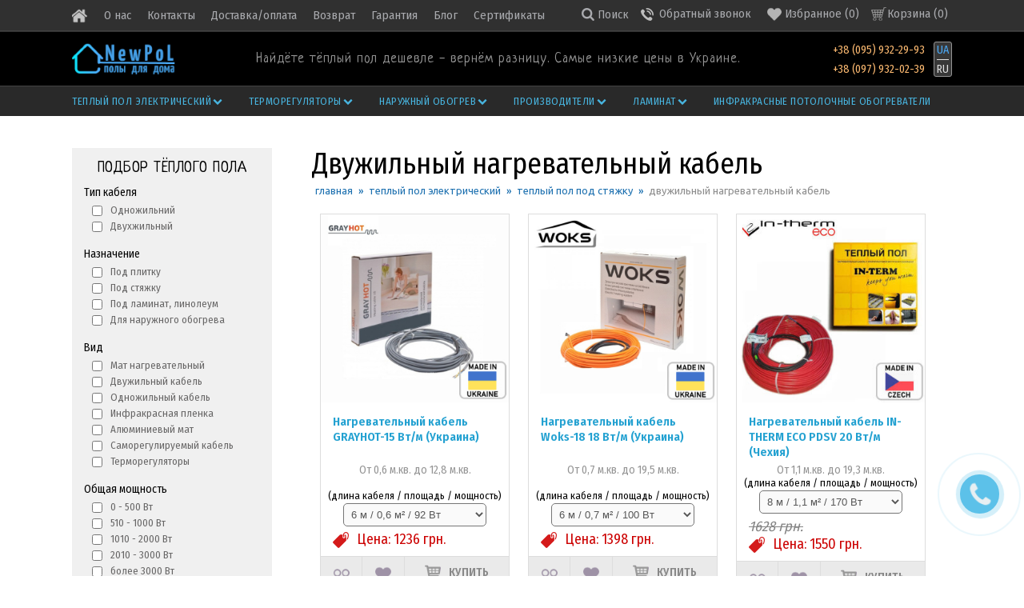

--- FILE ---
content_type: text/html; charset=utf-8
request_url: https://newpol.org.ua/catalog/dvuzhilnyy-nagrevatelnyy-kabel
body_size: 16502
content:
<!DOCTYPE html>
<html lang="ru">
<head>
    <meta http-equiv="Content-Type" content="text/html; charset=utf-8"/>
    <meta name="viewport" content="width=device-width, initial-scale=1.0, minimum-scale=1.0, maximum-scale=1.0, user-scalable=no">
    <title>Двужильный нагревательный кабель купить - по доступной цене, скидки и цены в интернет-магазине NewPol</title>
    <base href="https://newpol.org.ua/"/>
    <meta name="Description" content="Купить двужильный нагревательный кабель по доступной цене ✔ Оригинал ✔ Скидки ✔ Высокое качество ✈ Доставка по всей Украине. Звоните ☎ +38 (095) 932-29-93, +38 (097) 932-02-39"/>
    <link href="favicon.ico" rel="shortcut icon" type="image/x-icon" />
    <link rel="stylesheet" href="css/style17.css" type="text/css" media="screen" />
<!-- Google Tag Manager -->
<script>(function(w,d,s,l,i){w[l]=w[l]||[];w[l].push({'gtm.start':
new Date().getTime(),event:'gtm.js'});var f=d.getElementsByTagName(s)[0],
j=d.createElement(s),dl=l!='dataLayer'?'&l='+l:'';j.async=true;j.src=
'https://www.googletagmanager.com/gtm.js?id='+i+dl;f.parentNode.insertBefore(j,f);
})(window,document,'script','dataLayer','GTM-MVVWPWLS');</script>
<!-- End Google Tag Manager -->
<!-- Google tag (gtag.js) -->
<script async src="https://www.googletagmanager.com/gtag/js?id=G-7825PBQ2SJ"></script>
<script>
  window.dataLayer = window.dataLayer || [];
  function gtag(){dataLayer.push(arguments);}
  gtag('js', new Date());
  gtag('config', 'G-7825PBQ2SJ');
  </script>
<!-- Google tag (gtag.js) -->
<script async src="https://www.googletagmanager.com/gtag/js?id=AW-780828042"></script>
<script>
  window.dataLayer = window.dataLayer || [];
  function gtag(){dataLayer.push(arguments);}
  gtag('js', new Date());
  gtag('config', 'AW-780828042');
</script>
    <style>
        .owl-my .item-sl{
        display: block;
        height: auto;
        width: 100%;
        }
        .owl-controls {
        margin-top: -40px !important;
        z-index: 99;
        position: absolute;
        width: 100%;
        padding-top:10px !important;
        }
        .owl-theme .owl-dots .owl-dot span {
    width: 15px !important;
    height: 15px !important;}
        div.owl-dot span{
        background-color: #5E5E5E !important;
        }
        div.owl-dot span:hover{
        background-color: #225E96 !important;
        }
        div.owl-dot.active span {
        background-color: #FF0000 !important;
        }
        .sitemap ul{display: block;margin: 0 0 40px;}
        .sitemap ul li{margin: 3px 0;}
        .sitemap ul li a:hover{text-decoration:underline;}
        .center-invis-nav ul li a, .mob1 li a, .mob2 li a {font-size: 14px; }
        .phones span.phone a{color: #FDBA71;font-size: 14px;line-height: 16px;text-align: right;font-family: 'Fira Sans Condensed', sans-serif;}
        .phones span.phone a:hover{ text-decoration: underline; }
        .logo span {background-image: url(../img/logo-site.png);background-repeat: no-repeat;height: 39px;margin: 9px 0 7px;width: 130px;display: inline-block;}
        .uppercats ul li{display: inline;word-wrap:break-word;}
        .lang {margin-left: 7px; padding: 2px 3px; border-radius:3px;border:1px solid #949494; background:#383838}
    </style>
    <link rel="alternate" href="https://newpol.org.ua/catalog/dvuzhilnyy-nagrevatelnyy-kabel" hreflang="ru" />
    <link rel="alternate" href="https://newpol.org.ua/ua/catalog/dvuzhilnyy-nagrevatelnyy-kabel" hreflang="uk" />
    <link rel="alternate" href="https://newpol.org.ua/catalog/dvuzhilnyy-nagrevatelnyy-kabel" hreflang="x-default" />
</head>
<body>
<!-- Google Tag Manager (noscript) -->
<noscript><iframe src="https://www.googletagmanager.com/ns.html?id=GTM-NCG56HGN"
height="0" width="0" style="display:none;visibility:hidden"></iframe></noscript>
<!-- End Google Tag Manager (noscript) -->
    <div id="menu-top">
            <div class="header-top invis-func">
<ul class="top-menu">
    <li><a href="/"><span class="home"></span></a></li>
    <li>
        <span><a href="about">О нас</a></span>
    </li>
    <li>
        <span><a href="newpol">Контакты</a></span>
    </li>
    <li>
        <span><a href="delivery-payment">Доставка/оплата</a></span>
    </li>
    <li>
        <span><a href="vozvrat-obmen">Возврат</a></span>
    </li>
    <li>
        <span><a href="blog/note/garanty-teplyi-pol">Гарантия</a></span>
    </li>
    <li>
        <span><a href="blog">Блог</a></span>
    </li>
    <li>
        <span><a href="certificate">Сертификаты</a></span>
    </li>
</ul>
                <div class="button-mobile" onclick="show_menu()">
                  <a class="mini-butt" >
                              <span></span>
                              <span></span>
                              <span></span>
                              <span></span>
                  </a>
                  <span class="text-btn">меню</span>
                </div>
                <a class="cart-block" href="cart" title="Товары в корзине">Корзина (<span id="cartCounter">0</span>)</a>
                <a class="favorite" href="favorite"  title="Избранные товары"><span></span> <b id="fav-top"></b> (<b id="favorite">0</b>)</a>
                <a class="call-back" title="Заказать обратный звонок"><span></span></a>
                <a class="search" onclick="search_input();" title="поиск"><i class="icon-search"></i><span></span></a>
            </div>
    </div>
    <div id="header">
        <div id="header-block">
            <div  style="background:#000">
            <div id="header-center" style="background:#000">
                <div class="logo">
                    <a href="/"></a>
                </div>
                <div class="descript-head">
                    <div>
                    Найдёте тёплый пол дешевле - вернём разницу. Самые низкие цены в Украине.
                    </div>
                </div>
                <div class="phones">
                    <div class="phone-item">
                      <span class="phone"><a href="tel:+380959322993">+38 (095) 932-29-93</a></span>
                      <span class="phone"><a href="tel:+380979320239">+38 (097) 932-02-39</a></span>
                    </div>
                    <div class="lang">
                        <span><a lang="uk" href="/ua/catalog/dvuzhilnyy-nagrevatelnyy-kabel">UA</a></span>
                        <span>RU</span>
                    </div>
                </div>
                </div>
                </div>
            </div>
            </div>
        </div>
        <div id="header-menu">
                <div class="head-navigate">
    <ul id="menu-icon" class="menu-category">
        <li class="menu-line">
            <a href="catalog/teplyi-pol" class="single">Теплый пол электрический<i class="icon-down-open"></i></a>
        <div class="invis-nav">
            <div class="invis-padd">
                <div class="center-invis-nav">
                        <ul class="cats-list">
                            <li>
                                <a href="catalog/tepliy-pol-pod-plitku" class="cats-a">
                                    <img src="images/product/category/1775f232.png">
                                    Теплый пол под плитку
                                    <i class="icon-right-open"></i>
                                </a>
                                <ul class="cats-list cats2-list" style="display:none;">
                                    <li><a href="catalog/tonkiy-nagrevatelnyy-mat-pod-plitku">Тонкий нагревательный мат под плитку</a></li>
                                    <li><a href="catalog/tonkiy-kabel-pod-plitku">Тонкий нагревательный кабель под плитку</a></li>
                                </ul>
                            </li>
                            <li>
                                <a href="catalog/teplyi-pol-pod-stjazhku" class="cats-a">
                                    <img src="images/product/category/178b2e19.png">
                                    Теплый пол под стяжку
                                    <i class="icon-right-open"></i>
                                </a>
                                <ul class="cats-list cats2-list" style="display:none;">
                                    <li><a href="catalog/odnozhilnyy-nagrevatelnyy-kabel">Одножильный нагревательный кабель</a></li>
                                    <li><a href="catalog/dvuzhilnyy-nagrevatelnyy-kabel">Двужильный нагревательный кабель</a></li>
                                </ul>
                            </li>
                            <li>
                                <a href="catalog/teplyj-pol-pod-laminat-linoleum" class="cats-a">
                                    <img src="images/product/category/1793f433.png">
                                    Теплый пол под ламинат, линолеум, ковролин 
                                    <i class="icon-right-open"></i>
                                </a>
                                <ul class="cats-list cats2-list" style="display:none;">
                                    <li><a href="catalog/infrokrasnaya-plenka-dlya-teplogo-pola">Инфракрасная пленка для пола</a></li>
                                    <li><a href="catalog/alyuminievyi-nagrevatelnyi-mat-dlya-teplogo-pola">Алюминиевый нагревательный мат для теплого пола</a></li>
                                </ul>
                            </li>
                            <li>
                                <a href="catalog/nagrevatelnye-maty" class="cats-a">
                                    <img src="images/product/category/1953ab46.png">
                                    Нагревательные маты
                                </a>
                            </li>
                            <li>
                                <a href="catalog/nagrevatelnyj-kabel" class="cats-a">
                                    <img src="images/product/category/196956a2.png">
                                    Нагревательный кабель
                                </a>
                            </li>
                            <li>
                                <a href="catalog/infrakrasnaja-plenka" class="cats-a">
                                    <img src="images/product/category/197b3a5b.png">
                                    Инфракрасная пленка
                                </a>
                            </li>
                            <li>
                                <a href="catalog/komplektuyushchie" class="cats-a">
                                    <img src="images/product/category/190d676d.png">
                                    Комплектующие для тёплого пола
                                </a>
                            </li>
                        </ul>
                   </div>
              </div>
          </div>
    </li>
        <li class="menu-line">
            <a href="catalog/termoreguljatory" class="single">Терморегуляторы<i class="icon-down-open"></i></a>
        <div class="invis-nav">
            <div class="invis-padd">
                <div class="center-invis-nav">
                        <ul class="cats-list">
                            <li>
                                <a href="catalog/programmiruemye" class="cats-a">
                                    <img src="images/product/category/18333a20.png">
                                    Программируемые терморегуляторы
                                </a>
                            </li>
                            <li>
                                <a href="catalog/sensornye" class="cats-a">
                                    <img src="images/product/category/184acfb1.png">
                                    Сенсорные терморегуляторы
                                </a>
                            </li>
                            <li>
                                <a href="catalog/besprovodnye" class="cats-a">
                                    <img src="images/product/category/185b1a88.png">
                                    Беcпроводные терморегуляторы (Wi-Fi)
                                </a>
                            </li>
                            <li>
                                <a href="catalog/cifrovye" class="cats-a">
                                    <img src="images/product/category/186624ae.png">
                                    Цифровые терморегуляторы
                                </a>
                            </li>
                            <li>
                                <a href="catalog/mehanicheskie" class="cats-a">
                                    <img src="images/product/category/18703dad.png">
                                    Механические терморегуляторы
                                </a>
                            </li>
                            <li>
                                <a href="catalog/dlya-naruzhnogo-obogreva" class="cats-a">
                                    <img src="images/product/category/19457aff.png">
                                    Терморегуляторы для наружного обогрева
                                </a>
                            </li>
                            <li>
                                <a href="catalog/datchiki-k-termoregulyatoram" class="cats-a">
                                    <img src="images/product/category/1989e8cc.png">
                                    Датчики к терморегуляторам
                                </a>
                            </li>
                        </ul>
                   </div>
              </div>
          </div>
    </li>
        <li class="menu-line">
            <a href="catalog/naruzhnyy-obogrev" class="single">Наружный обогрев<i class="icon-down-open"></i></a>
        <div class="invis-nav">
            <div class="invis-padd">
                <div class="center-invis-nav">
                        <ul class="cats-list">
                            <li>
                                <a href="catalog/antiobledenenie-obogrev-krovli-zhelobov-vodostokov" class="cats-a">
                                    <img src="images/product/category/181a2ebe.png">
                                    Антиобледенение - обогрев кровли, желобов, водостоков
                                </a>
                            </li>
                            <li>
                                <a href="catalog/snegotayanie-obogrev-stupeney-krylets-otkrytykh-ploshchadey" class="cats-a">
                                    <img src="images/product/category/19369d21.png">
                                    Cнеготаяние - обогрев ступеней, крылец, открытых площадей
                                </a>
                            </li>
                            <li>
                                <a href="catalog/obogrev-trub-rezervuarov" class="cats-a">
                                    <img src="images/product/category/18084ed2.png">
                                    Обогрев труб, резервуаров
                                </a>
                            </li>
                            <li>
                                <a href="catalog/krepezhnye-elementy" class="cats-a">
                                    <img src="images/product/category/1916cbe8.png">
                                    Крепежные элементы
                                </a>
                            </li>
                        </ul>
                   </div>
              </div>
          </div>
    </li>
        <li class="menu-line">
            <a href="catalog/proizvoditeli-teplogo-pola-brandy" class="single">Производители<i class="icon-down-open"></i></a>
        <div class="invis-nav">
            <div class="invis-padd">
                <div class="center-invis-nav">
                        <ul class="cats-list">
                            <li>
                                <a href="catalog/arnold-rak-teplyi-pol" class="cats-a">
                                    <img src="images/product/category/2279b4b5.png">
                                    Arnold-Rak
                                </a>
                            </li>
                            <li>
                                <a href="catalog/devi-teplyi-pol" class="cats-a">
                                    <img src="images/product/category/23364827.png">
                                    Devi
                                </a>
                            </li>
                            <li>
                                <a href="catalog/fenix-teplyi-pol" class="cats-a">
                                    <img src="images/product/category/23823805.png">
                                    Fenix
                                </a>
                            </li>
                            <li>
                                <a href="catalog/easytherm-teplyi-pol" class="cats-a">
                                    <img src="images/product/category/260b96a9.png">
                                    EASYtherm
                                </a>
                            </li>
                            <li>
                                <a href="catalog/eberle-teplyi-pol" class="cats-a">
                                    <img src="images/product/category/22921f49.png">
                                    Eberle
                                </a>
                            </li>
                            <li>
                                <a href="catalog/eltrace-teplyi-pol" class="cats-a">
                                    <img src="images/product/category/228c6f14.png">
                                    Eltrace
                                </a>
                            </li>
                            <li>
                                <a href="catalog/grayhot-teplyi-pol" class="cats-a">
                                    <img src="images/product/category/2324899d.png">
                                    Grayhot
                                </a>
                            </li>
                            <li>
                                <a href="catalog/hemstedt-teplyi-pol" class="cats-a">
                                    <img src="images/product/category/2355e010.png">
                                    Hemstedt
                                </a>
                            </li>
                            <li>
                                <a href="catalog/in-therm-teplyi-pol" class="cats-a">
                                    <img src="images/product/category/236c28aa.png">
                                    In-Therm
                                </a>
                            </li>
                            <li>
                                <a href="catalog/in-therm-eco-teplyi-pol" class="cats-a">
                                    <img src="images/product/category/23721019.png">
                                    In-Therm ECO
                                </a>
                            </li>
                            <li>
                                <a href="catalog/terneo-teplyi-pol" class="cats-a">
                                    <img src="images/product/category/2301005c.png">
                                    Terneo
                                </a>
                            </li>
                            <li>
                                <a href="catalog/warm-life-teplyi-pol" class="cats-a">
                                    <img src="images/product/category/22631ddb.png">
                                    Warm Life
                                </a>
                            </li>
                            <li>
                                <a href="catalog/woks-teplyi-pol" class="cats-a">
                                    <img src="images/product/category/2315e851.png">
                                    Woks
                                </a>
                            </li>
                            <li>
                                <a href="catalog/bilux-obogrevateli" class="cats-a">
                                    <img src="images/product/category/24164f12.png">
                                    Билюкс
                                </a>
                            </li>
                        </ul>
                   </div>
              </div>
          </div>
    </li>
        <li class="menu-line">
            <a href="catalog/laminat" class="single">Ламинат<i class="icon-down-open"></i></a>
        <div class="invis-nav">
            <div class="invis-padd">
                <div class="center-invis-nav">
                        <ul class="cats-list">
                            <li>
                                <a href="catalog/Presto-8-32-klass-8-mm-Alsapan-Frantsiya" class="cats-a">
                                    <img src="images/product/category/199963a6.png">
                                    Presto 8 (32 класс, 8 мм) - Alsapan (Франция)
                                </a>
                            </li>
                            <li>
                                <a href="catalog/Presto-8v-32-klass-8-mm-Alsapan-Frantsiya" class="cats-a">
                                    <img src="images/product/category/20072475.png">
                                    Presto 8V (32 класс, 8 мм) - Alsapan (Франция)
                                </a>
                            </li>
                            <li>
                                <a href="catalog/distingo-33-klass-10-mm-Alsapan-Frantsiya" class="cats-a">
                                    <img src="images/product/category/2019ad80.png">
                                    Distingo (33 класс, 10 мм) - Alsapan (Франция)
                                </a>
                            </li>
                            <li>
                                <a href="catalog/generation-12-32-klass-8-mm-Alsapan-Frantsiya" class="cats-a">
                                    <img src="images/product/category/2025b058.png">
                                    Generation 12 (33 класс, 12 мм) - Alsapan (Франция)
                                </a>
                            </li>
                            <li>
                                <a href="catalog/strong-33-klass-12-mm-Alsapan-Frantsiya" class="cats-a">
                                    <img src="images/product/category/204a51ab.png">
                                    Strong (33 класс, 12 мм) - Alsapan (Франция)
                                </a>
                            </li>
                            <li>
                                <a href="catalog/strong-helio-33-klass-12-mm-Alsapan-Frantsiya" class="cats-a">
                                    <img src="images/product/category/203869bd.png">
                                    Strong Helio (33 класс, 12 мм) - Alsapan (Франция)
                                </a>
                            </li>
                        </ul>
                   </div>
              </div>
          </div>
    </li>
        <li class="menu-line">
            <a href="catalog/infrakrasnye-obogrevateli" class="single">Инфракрасные потолочные обогреватели</a>
    </li>
    <!--<li class="menu-line">
        <a href="akcii-i-skidki" class="single">
            АКЦИИ
        </a>
    </li>-->
</ul>
                </div>
        </div>
    <div id="main">
<div class="holder">
      <div id="holder-column">
        <div class="hc-left">
            <div class="hcl-padd">
<div id="btn-filter-invis" style="display:none;">
    <span onclick="show_filter();">ФИЛЬТР ТОВАРОВ</span>
     <a class="mini-butt" onclick="show_filter();">
                  <span></span>
                  <span></span>
                  <span></span>
                  <span></span>
      </a>
</div>
<div class="filter">
    <span class="top-f">ПОДБОР ТЁПЛОГО ПОЛА</span>
    <div>
    <div class="el-filter">
            <div class="h2">Тип кабеля</div>
            <div class="items opt">
                <div class="item"><input type="checkbox" name="filter_criteria_id[]" value="955" id="cr955"/><label for="cr955">Одножильний</label></div>
                <div class="item"><input type="checkbox" name="filter_criteria_id[]" value="956" id="cr956"/><label for="cr956">Двухжильный</label></div>
            </div>
    </div>
    <div class="el-filter">
            <div class="h2">Назначение</div>
            <div class="items opt">
                <div class="item"><input type="checkbox" name="filter_criteria_id[]" value="102" id="cr102"/><label for="cr102">Под плитку</label></div>
                <div class="item"><input type="checkbox" name="filter_criteria_id[]" value="103" id="cr103"/><label for="cr103">Под стяжку</label></div>
                <div class="item"><input type="checkbox" name="filter_criteria_id[]" value="104" id="cr104"/><label for="cr104">Под ламинат, линолеум</label></div>
                <div class="item"><input type="checkbox" name="filter_criteria_id[]" value="138" id="cr138"/><label for="cr138">Для наружного обогрева</label></div>
            </div>
    </div>
    <div class="el-filter">
            <div class="h2">Вид</div>
            <div class="items opt">
                <div class="item"><input type="checkbox" name="filter_criteria_id[]" value="99" id="cr99"/><label for="cr99">Мат нагревательный</label></div>
                <div class="item"><input type="checkbox" name="filter_criteria_id[]" value="100" id="cr100"/><label for="cr100">Двужильный кабель</label></div>
                <div class="item"><input type="checkbox" name="filter_criteria_id[]" value="130" id="cr130"/><label for="cr130">Одножильный кабель</label></div>
                <div class="item"><input type="checkbox" name="filter_criteria_id[]" value="129" id="cr129"/><label for="cr129">Инфракрасная пленка</label></div>
                <div class="item"><input type="checkbox" name="filter_criteria_id[]" value="137" id="cr137"/><label for="cr137">Алюминиевый мат</label></div>
                <div class="item"><input type="checkbox" name="filter_criteria_id[]" value="142" id="cr142"/><label for="cr142">Саморегулируемый кабель</label></div>
                <div class="item"><input type="checkbox" name="filter_criteria_id[]" value="143" id="cr143"/><label for="cr143">Терморегуляторы</label></div>
            </div>
    </div>
    <div class="el-filter">
            <div class="h2">Общая мощность</div>
            <div class="items opt">
                <div class="item"><input type="checkbox" name="filter_criteria_id[]" value="132" id="cr132"/><label for="cr132">0 - 500 Вт</label></div>
                <div class="item"><input type="checkbox" name="filter_criteria_id[]" value="133" id="cr133"/><label for="cr133">510 - 1000 Вт</label></div>
                <div class="item"><input type="checkbox" name="filter_criteria_id[]" value="134" id="cr134"/><label for="cr134">1010 - 2000 Вт</label></div>
                <div class="item"><input type="checkbox" name="filter_criteria_id[]" value="135" id="cr135"/><label for="cr135">2010 - 3000 Вт</label></div>
                <div class="item"><input type="checkbox" name="filter_criteria_id[]" value="136" id="cr136"/><label for="cr136">более 3000 Вт</label></div>
            </div>
    </div>
    <div class="el-filter">
            <div class="h2">Производитель</div>
            <div class="items opt">
                <div class="item"><input type="checkbox" name="filter_criteria_id[]" value="158" id="cr158"/><label for="cr158">Easytherm</label></div>
                <div class="item"><input type="checkbox" name="filter_criteria_id[]" value="101" id="cr101"/><label for="cr101">Fenix</label></div>
                <div class="item"><input type="checkbox" name="filter_criteria_id[]" value="111" id="cr111"/><label for="cr111">In-Therm</label></div>
                <div class="item"><input type="checkbox" name="filter_criteria_id[]" value="112" id="cr112"/><label for="cr112">In-Therm ECO</label></div>
                <div class="item"><input type="checkbox" name="filter_criteria_id[]" value="110" id="cr110"/><label for="cr110">Hemstedt</label></div>
                <div class="item"><input type="checkbox" name="filter_criteria_id[]" value="114" id="cr114"/><label for="cr114">Devi</label></div>
                <div class="item"><input type="checkbox" name="filter_criteria_id[]" value="153" id="cr153"/><label for="cr153">GrayHot</label></div>
                <div class="item"><input type="checkbox" name="filter_criteria_id[]" value="115" id="cr115"/><label for="cr115">Woks</label></div>
                <div class="item"><input type="checkbox" name="filter_criteria_id[]" value="151" id="cr151"/><label for="cr151">Terneo</label></div>
                <div class="item"><input type="checkbox" name="filter_criteria_id[]" value="148" id="cr148"/><label for="cr148">Eberle</label></div>
                <div class="item"><input type="checkbox" name="filter_criteria_id[]" value="141" id="cr141"/><label for="cr141">Eltrace</label></div>
                <div class="item"><input type="checkbox" name="filter_criteria_id[]" value="147" id="cr147"/><label for="cr147">Arnold-Rak</label></div>
                <div class="item"><input type="checkbox" name="filter_criteria_id[]" value="146" id="cr146"/><label for="cr146">Warm Life</label></div>
            </div>
    </div>
    <div class="el-filter">
            <div class="h2">Страна производителя</div>
            <div class="items opt">
                <div class="item"><input type="checkbox" name="filter_criteria_id[]" value="106" id="cr106"/><label for="cr106">Германия</label></div>
                <div class="item"><input type="checkbox" name="filter_criteria_id[]" value="109" id="cr109"/><label for="cr109">Дания</label></div>
                <div class="item"><input type="checkbox" name="filter_criteria_id[]" value="144" id="cr144"/><label for="cr144">Китай</label></div>
                <div class="item"><input type="checkbox" name="filter_criteria_id[]" value="139" id="cr139"/><label for="cr139">Корея</label></div>
                <div class="item"><input type="checkbox" name="filter_criteria_id[]" value="1220" id="cr1220"/><label for="cr1220">Латвия</label></div>
                <div class="item"><input type="checkbox" name="filter_criteria_id[]" value="107" id="cr107"/><label for="cr107">Украина</label></div>
                <div class="item"><input type="checkbox" name="filter_criteria_id[]" value="140" id="cr140"/><label for="cr140">Франция</label></div>
                <div class="item"><input type="checkbox" name="filter_criteria_id[]" value="105" id="cr105"/><label for="cr105">Чехия</label></div>
            </div>
    </div>
    <div class="el-filter">
            <div class="h2">Площадь обогрева</div>
            <div class="items opt">
                <div class="item"><input type="checkbox" name="filter_criteria_id[]" value="117" id="cr117"/><label for="cr117">0,3 - 3,0 м.кв.</label></div>
                <div class="item"><input type="checkbox" name="filter_criteria_id[]" value="118" id="cr118"/><label for="cr118">3,1 - 6,0 м.кв.</label></div>
                <div class="item"><input type="checkbox" name="filter_criteria_id[]" value="119" id="cr119"/><label for="cr119">6,1 - 9,0 м.кв.</label></div>
                <div class="item"><input type="checkbox" name="filter_criteria_id[]" value="120" id="cr120"/><label for="cr120">9,1 - 12,0 м.кв.</label></div>
                <div class="item"><input type="checkbox" name="filter_criteria_id[]" value="121" id="cr121"/><label for="cr121">более 12.0 м.кв.</label></div>
            </div>
    </div>
    <div class="h2" style="display:none;">Цена</div>
    <div class="items" style="display:none;">
        <div class="item" style="text-align:center;">от <input type="text" name="filter_price_from" size="6" id="price_from" rel="0" value="0" /> до <input type="text" name="filter_price_to" size="6" id="price_to" rel="10000" value="50000" /> грн.</div>
        <div class="item slider"></div>
    </div>
    </div>
    <a href="filter" class="button-f">Подобрать</a>
    <a href="javascript:;" class="reset">сбросить все »</a>
    <div class="notice">
        <div style="margin-bottom:7px;">
        Найдено товаров: <span id="found_count">0</span>
        </div>
        <a href="filter" class="btn-filter">Показать</a>
        <a class="reset res-win">Сбросить</a>
    </div>
    <div class="f-bk">
    <span class="top-f">НУЖНА КОНСУЛЬТАЦИЯ?</span>
    <img src="img/article/smeta.png" alt="">
    <p>Закажите обратный звонок и наш сотрудник поможет с выбором тёплого пола. А так же бесплатно рассчитает необходимое количество подогрева на Вашу площадь.</p>
    <div class="Buttons">
            <div class="btn-blue" id="feed-back"><i class="icon-right-hand"></i> ЗАКАЗАТЬ КОНСУЛЬТАЦИЮ</div>
     </div>
    </div>
</div>
            </div>
        </div>
        <div class="hc-center">
        </div>
        <div class="hc-right">
          <div class="head">
              <h1>Двужильный нагревательный кабель</h1>
              <div class="uppercats uppercat-catalog">
                  <ul itemscope itemtype="http://schema.org/BreadcrumbList">
                    <li itemprop="itemListElement" itemscope itemtype="http://schema.org/ListItem">
                      <a itemprop="item" href="/">
                      <span itemprop="name">главная</span>&nbsp;»</a>
                      <meta itemprop="position" content="1" />
                    </li>
                    <li itemprop="itemListElement" itemscope itemtype="http://schema.org/ListItem">
                      <a itemprop="item" href="catalog/teplyi-pol">
                      <span itemprop="name">Теплый пол электрический</span>&nbsp;»</a>
                      <meta itemprop="position" content="2" />
                    </li>
                    <li itemprop="itemListElement" itemscope itemtype="http://schema.org/ListItem">
                      <a itemprop="item" href="catalog/teplyi-pol-pod-stjazhku">
                      <span itemprop="name">Теплый пол под стяжку</span>&nbsp;»</a>
                      <meta itemprop="position" content="3" />
                    </li>
                    <li>
                      <span itemprop="name">Двужильный нагревательный кабель</span>
                    </li>
                  </ul>
              </div>
              <div class="description"></div>
              <div class="items subcat">
              </div>
          </div>
    <div class="items items-cat">
        <div class="item">
            <div class="img ">
                <a href="item/1175-nagrevatelnyjj-kabel-grayhot-15-vtm-ukraina">
                    <img src="images/product/s/11752fa61.jpg" alt='Нагревательный кабель GRAYHOT-15 Вт/м (Украина)'/>
                    <span class="label"></span>  
                </a>
            </div>
            <span class="t_h3"><a href="item/1175-nagrevatelnyjj-kabel-grayhot-15-vtm-ukraina">Нагревательный кабель GRAYHOT-15 Вт/м (Украина)</a></span>
            <div class="brief text"><p>От 0,6 м.кв. до 12,8 м.кв.</p></div>
            <div class="param"><span>(длина кабеля / площадь / мощность)</span>
                <select>
                    <option value="1175:0" rel="1236" rel2="">6 м / 0,6 м² / 92 Вт</option><option value="1175:1" rel="1422" rel2="">9 м / 0,9 м² / 129 Вт</option><option value="1175:2" rel="1566" rel2="">13 м / 1,3 м² / 186 Вт</option><option value="1175:3" rel="1770" rel2="">18,5 м / 1,9 м² / 273 Вт</option><option value="1175:4" rel="2064" rel2="">23 м / 2,3 м² / 345 Вт</option><option value="1175:5" rel="2430" rel2="">29 м / 2,9 м² / 444 Вт</option><option value="1175:6" rel="2700" rel2="">34 м / 3,4 м² / 498 Вт</option><option value="1175:7" rel="2880" rel2="">38 м / 3,8 м² / 571 Вт</option><option value="1175:8" rel="3240" rel2="">51 м / 5,1 м² / 752 Вт</option><option value="1175:9" rel="3588" rel2="">59 м / 5,9 м² / 886 Вт</option><option value="1175:10" rel="4152" rel2="">71 м / 7,1 м² / 1068 Вт</option><option value="1175:11" rel="4698" rel2="">81 м / 8,1 м² / 1219 Вт</option><option value="1175:12" rel="5562" rel2="">102 м / 10,2 м² / 1531 Вт</option><option value="1175:13" rel="6114" rel2="">115 м / 11,5 м² / 1725 Вт</option><option value="1175:14" rel="6636" rel2="">128 м / 12,8 м² / 1929 Вт</option>
                </select>
            </div>
            <div class="price">
                Цена: <span>1236</span> грн.
            </div>
            <div class="actions">
                <a href="item/1175-nagrevatelnyjj-kabel-grayhot-15-vtm-ukraina" class="button-view" title="Подробнее о товаре"><span></span></a>
                <a class="button-heart" id="favorite1175" title="Добавить в избранное"><span></span></a>
                    <div class="cart" id="cart1175"><span></span><b>КУПИТЬ</b></div>
            </div>
        </div>
        <div class="item">
            <div class="img ">
                <a href="item/1173-nagrevatelnyjj-kabel-woks-17-17-vtm-ukraina">
                    <img src="images/product/s/117373fc6.jpg" alt='Нагревательный кабель Woks-18 18 Вт/м (Украина)'/>
                    <span class="label"></span>  
                </a>
            </div>
            <span class="t_h3"><a href="item/1173-nagrevatelnyjj-kabel-woks-17-17-vtm-ukraina">Нагревательный кабель Woks-18 18 Вт/м (Украина)</a></span>
            <div class="brief text"><p>От 0,7 м.кв. до 19,5 м.кв.</p></div>
            <div class="param"><span>(длина кабеля / площадь / мощность)</span>
                <select>
                    <option value="1173:0" rel="1398" rel2="">6 м / 0,7 м² / 100 Вт</option><option value="1173:1" rel="1548" rel2="">8 м / 1,1 м² / 160 Вт</option><option value="1173:2" rel="1818" rel2="">12 м / 1,5 м² / 220 Вт</option><option value="1173:3" rel="2094" rel2="">16 м / 2,0 м² / 295 Вт</option><option value="1173:4" rel="2382" rel2="">20 м / 2,5 м² / 370 Вт</option><option value="1173:5" rel="2670" rel2="">24 м / 2,9 м² / 430 Вт</option><option value="1173:6" rel="2976" rel2="">28 м / 3,3 м² / 500 Вт</option><option value="1173:7" rel="3198" rel2="">32 м / 3,9 м² / 580 Вт</option><option value="1173:8" rel="3318" rel2="">36 м / 4,4 м² / 660 Вт</option><option value="1173:9" rel="3510" rel2="">40 м / 4,9 м² / 730 Вт</option><option value="1173:10" rel="3774" rel2="">44 м / 5,4 м² / 810 Вт</option><option value="1173:11" rel="4038" rel2="">48 м / 5,8 м² / 870 Вт</option><option value="1173:12" rel="4494" rel2="">56 м / 6,8 м² / 1020 Вт</option><option value="1173:13" rel="4674" rel2="">60 м / 7,3 м² / 1100 Вт</option><option value="1173:14" rel="5232" rel2="">68 м / 8,1 м² / 1220 Вт</option><option value="1173:15" rel="5490" rel2="">72 м / 8,6 м² / 1380 Вт</option><option value="1173:16" rel="5916" rel2="">78 м / 9,2 м² / 1380 Вт</option><option value="1173:17" rel="6276" rel2="">84 м / 10,0 м² / 1490 Вт</option><option value="1173:18" rel="6996" rel2="">98 м / 11,6 м² / 1740 Вт</option><option value="1173:19" rel="7722" rel2="">110 м / 13,1 м² / 1970 Вт</option><option value="1173:20" rel="8268" rel2="">123 м / 14,6 м² / 2190 Вт</option><option value="1173:21" rel="9180" rel2="">136 м / 16,2 м² / 2430 Вт</option><option value="1173:22" rel="9876" rel2="">147 м / 17,7 м² / 2650 Вт</option><option value="1173:23" rel="10872" rel2="">162 м / 19,5 м² / 2920 Вт</option>
                </select>
            </div>
            <div class="price">
                Цена: <span>1398</span> грн.
            </div>
            <div class="actions">
                <a href="item/1173-nagrevatelnyjj-kabel-woks-17-17-vtm-ukraina" class="button-view" title="Подробнее о товаре"><span></span></a>
                <a class="button-heart" id="favorite1173" title="Добавить в избранное"><span></span></a>
                    <div class="cart" id="cart1173"><span></span><b>КУПИТЬ</b></div>
            </div>
        </div>
        <div class="item">
            <div class="img counter">
                <a href="item/1164-nagrevatelnyjj-kabel-in-therm-eco-pdsv-20-vtm-chekhiya">
                    <img src="images/product/s/1164e82bf.jpg" alt='Нагревательный кабель IN-THERM ECO PDSV 20 Вт/м (Чехия)'/>
                    <span class="label"></span>  
                </a>
            </div>
            <span class="t_h3"><a href="item/1164-nagrevatelnyjj-kabel-in-therm-eco-pdsv-20-vtm-chekhiya">Нагревательный кабель IN-THERM ECO PDSV 20 Вт/м (Чехия)</a></span>
            <div class="brief text"><p>От 1,1 м.кв. до 19,3 м.кв.</p></div>
            <div class="param"><span>(длина кабеля / площадь / мощность)</span>
                <select>
                    <option value="1164:0" rel="1550" rel2="1628">8 м / 1,1 м² / 170 Вт</option><option value="1164:1" rel="2020" rel2="2169">14 м / 1,8 м² / 270 Вт</option><option value="1164:2" rel="2280" rel2="2429">17м / 2,3 м² / 350 Вт</option><option value="1164:3" rel="2600" rel2="2859">22 м / 3,1 м² / 460 Вт</option><option value="1164:4" rel="2810" rel2="3069">27 м / 3,7 м² / 550 Вт</option><option value="1164:5" rel="3250" rel2="3509">32 м / 4,3 м² / 640 Вт</option><option value="1164:6" rel="3540" rel2="3799">36 м / 4,8 м² / 720 Вт</option><option value="1164:7" rel="4230" rel2="4489">44 м / 5,8 м² / 870 Вт</option><option value="1164:8" rel="4600" rel2="4969">53 м / 7,2 м² / 1080 Вт</option><option value="1164:9" rel="5440" rel2="5919">64 м / 8,7 м² / 1300 Вт</option><option value="1164:10" rel="6570" rel2="7159">79 м / 10,5 м² / 1580 Вт</option><option value="1164:11" rel="7850" rel2="8439">92 м / 12,3 м² / 1850 Вт</option><option value="1164:12" rel="9670" rel2="10479">116 м / 15,5 м² / 2330 Вт</option><option value="1164:13" rel="12350" rel2="12350">139 м / 18,6 м² / 2790 Вт</option>
                </select>
            </div>
            <div class="oldprice"><span>1628</span> грн.</div>
            <div class="price">
                Цена: <span>1550</span> грн.
            </div>
            <div class="actions">
                <a href="item/1164-nagrevatelnyjj-kabel-in-therm-eco-pdsv-20-vtm-chekhiya" class="button-view" title="Подробнее о товаре"><span></span></a>
                <a class="button-heart" id="favorite1164" title="Добавить в избранное"><span></span></a>
                    <div class="cart" id="cart1164"><span></span><b>КУПИТЬ</b></div>
            </div>
        </div>
        <div class="item">
            <div class="img counter">
                <a href="item/1161-nagrevatelnyjj-kabel-in-therm-adsv-20-vtm-chekhiya">
                    <img src="images/product/s/1161490a3.jpg" alt='Нагревательный кабель IN-THERM ADSV 20 Вт/м (Чехия)'/>
                    <span class="label"></span>  
                </a>
            </div>
            <span class="t_h3"><a href="item/1161-nagrevatelnyjj-kabel-in-therm-adsv-20-vtm-chekhiya">Нагревательный кабель IN-THERM ADSV 20 Вт/м (Чехия)</a></span>
            <div class="brief text"><p>От 1,1 м.кв. до 19,3 м.кв.</p></div>
            <div class="param"><span>(длина кабеля / площадь / мощность)</span>
                <select>
                    <option value="1161:0" rel="1690" rel2="1775">8 м / 1,1 м² / 170 Вт</option><option value="1161:1" rel="2200" rel2="2310">14 м / 1,8 м² / 270 Вт</option><option value="1161:2" rel="2480" rel2="2604">17м / 2,3 м² / 350 Вт</option><option value="1161:3" rel="2830" rel2="2972">22 м / 3,1 м² / 460 Вт</option><option value="1161:4" rel="3050" rel2="3203">27 м / 3,7 м² / 550 Вт</option><option value="1161:5" rel="3530" rel2="3707">32 м / 4,3 м² / 640 Вт</option><option value="1161:6" rel="3850" rel2="4043">36 м / 4,8 м² / 720 Вт</option><option value="1161:7" rel="4600" rel2="4830">44 м / 5,8 м² / 870 Вт</option><option value="1161:8" rel="5000" rel2="5250">53 м / 7,2 м² / 1080 Вт</option><option value="1161:9" rel="5910" rel2="6206">64 м / 8,7 м² / 1300 Вт</option><option value="1161:10" rel="7140" rel2="7497">79 м / 10,5 м² / 1580 Вт</option><option value="1161:11" rel="8530" rel2="8957">92 м / 12,3 м² / 1850 Вт</option><option value="1161:12" rel="10510" rel2="11036">116 м / 15,5 м² / 2330 Вт</option><option value="1161:13" rel="13420" rel2="14091">139 м / 18,6 м² / 2790 Вт</option>
                </select>
            </div>
            <div class="oldprice"><span>1775</span> грн.</div>
            <div class="price">
                Цена: <span>1690</span> грн.
            </div>
            <div class="actions">
                <a href="item/1161-nagrevatelnyjj-kabel-in-therm-adsv-20-vtm-chekhiya" class="button-view" title="Подробнее о товаре"><span></span></a>
                <a class="button-heart" id="favorite1161" title="Добавить в избранное"><span></span></a>
                    <div class="cart" id="cart1161"><span></span><b>КУПИТЬ</b></div>
            </div>
        </div>
        <div class="item">
            <div class="img ">
                <a href="item/1204-nagrevatelnyjj-kabel-easytherm-ec-20-vtm-latviya">
                    <img src="images/product/s/1204125c8.jpg" alt='Нагревательный кабель EASYTHERM EC 20 Вт/м (Латвия)'/>
                    <span class="label"></span>  
                </a>
            </div>
            <span class="t_h3"><a href="item/1204-nagrevatelnyjj-kabel-easytherm-ec-20-vtm-latviya">Нагревательный кабель EASYTHERM EC 20 Вт/м (Латвия)</a></span>
            <div class="brief text"><p>От 1,0 м.кв. до 16,2 м.кв.</p></div>
            <div class="param"><span>(длина кабеля / площадь / мощность)</span>
                <select>
                    <option value="1204:0" rel="1889" rel2="">8 м / 1,0 м² / 144 Вт</option><option value="1204:1" rel="2309" rel2="">11 м / 1,3 м² / 198 Вт</option><option value="1204:2" rel="2500" rel2="">16 м / 1,9 м² / 288 Вт</option><option value="1204:3" rel="2958" rel2="">21 м / 2,5 м² / 378 Вт</option><option value="1204:4" rel="3054" rel2="">26 м / 3,1 м² / 468 Вт</option><option value="1204:5" rel="3607" rel2="">32 м / 3,8 м² / 576 Вт</option><option value="1204:6" rel="4694" rel2="">42 м / 5,0 м² / 756 Вт</option><option value="1204:7" rel="4982" rel2="">53 м / 6,4 м² / 954 Вт</option><option value="1204:8" rel="6337" rel2="">65 м / 7,8 м² / 1170 Вт</option><option value="1204:9" rel="7080" rel2="">75 м / 9,0 м² / 1350 Вт</option><option value="1204:10" rel="7462" rel2="">85 м / 10,2 м² / 1530 Вт</option><option value="1204:11" rel="8779" rel2="">95 м / 11,4 м² / 1710 Вт</option><option value="1204:12" rel="9275" rel2="">105 м / 12,6 м² / 1890 Вт</option><option value="1204:13" rel="9924" rel2="">120 м / 14,4 м² / 2160 Вт</option><option value="1204:14" rel="13512" rel2="">135 м / 16,2 м² / 2430 Вт</option>
                </select>
            </div>
            <div class="price">
                Цена: <span>1889</span> грн.
            </div>
            <div class="actions">
                <a href="item/1204-nagrevatelnyjj-kabel-easytherm-ec-20-vtm-latviya" class="button-view" title="Подробнее о товаре"><span></span></a>
                <a class="button-heart" id="favorite1204" title="Добавить в избранное"><span></span></a>
                    <div class="cart" id="cart1204"><span></span><b>КУПИТЬ</b></div>
            </div>
        </div>
        <div class="item">
            <div class="img counter">
                <a href="item/1157-nagrevatelnyjj-kabel-fenix-adsv-18-vtm-chekhiya">
                    <img src="images/product/s/115770929.jpg" alt='Нагревательный кабель FENIX ADSV 18 Вт/м (Чехия)'/>
                    <span class="label"></span>  
                </a>
            </div>
            <span class="t_h3"><a href="item/1157-nagrevatelnyjj-kabel-fenix-adsv-18-vtm-chekhiya">Нагревательный кабель FENIX ADSV 18 Вт/м (Чехия)</a></span>
            <div class="brief text"><p>От 1,1 м.кв. до 17,3 м.кв.</p></div>
            <div class="param"><span>(длина кабеля / площадь / мощность)</span>
                <select>
                    <option value="1157:0" rel="2250" rel2="2363">8,5 м / 1,1 м² / 160 Вт</option><option value="1157:1" rel="2720" rel2="2856">14,5 м / 1,7 м² / 260 Вт</option><option value="1157:2" rel="3030" rel2="3182">18,5 м / 2,1 м² / 320 Вт</option><option value="1157:3" rel="3420" rel2="3591">24,0 м / 2,8 м² / 420 Вт</option><option value="1157:4" rel="3640" rel2="3822">28,4 м / 3,5 м² / 520 Вт</option><option value="1157:5" rel="4300" rel2="4515">34,4 м / 4,0 м² / 600 Вт</option><option value="1157:6" rel="4410" rel2="4631">37,9 м / 4,5 м² / 680 Вт</option><option value="1157:7" rel="5340" rel2="5607">46,1 м / 5,5 м² / 830 Вт</option><option value="1157:8" rel="5780" rel2="6069">57,5 м / 6,7 м² / 1000 Вт</option><option value="1157:9" rel="7120" rel2="7476">68,9 м / 8,0 м² / 1200 Вт</option><option value="1157:10" rel="8220" rel2="8631">83,2 м / 10,0 м² / 1500 Вт</option><option value="1157:11" rel="9920" rel2="10416">100,4 м / 11,3 м² / 1700 Вт</option><option value="1157:12" rel="11530" rel2="12107">122,2 м / 14,7 м² / 2200 Вт</option><option value="1157:13" rel="15020" rel2="15771">149,6 м / 17,3 м² / 2600 Вт</option>
                </select>
            </div>
            <div class="oldprice"><span>2363</span> грн.</div>
            <div class="price">
                Цена: <span>2250</span> грн.
            </div>
            <div class="actions">
                <a href="item/1157-nagrevatelnyjj-kabel-fenix-adsv-18-vtm-chekhiya" class="button-view" title="Подробнее о товаре"><span></span></a>
                <a class="button-heart" id="favorite1157" title="Добавить в избранное"><span></span></a>
                    <div class="cart" id="cart1157"><span></span><b>КУПИТЬ</b></div>
            </div>
        </div>
        <div class="item">
            <div class="img counter">
                <a href="item/1170-nagrevatelnyjj-kabel-devi-flex-18t-18-vtm-daniya">
                    <img src="images/product/s/1170048a6.jpg" alt='Нагревательный кабель DEVI FLEX 18T 18 Вт/м (Дания)'/>
                    <span class="label"></span>  
                </a>
            </div>
            <span class="t_h3"><a href="item/1170-nagrevatelnyjj-kabel-devi-flex-18t-18-vtm-daniya">Нагревательный кабель DEVI FLEX 18T 18 Вт/м (Дания)</a></span>
            <div class="brief text"><p>От 0,9 м.кв. до 20,3 м.кв.</p></div>
            <div class="param"><span>(длина кабеля / площадь / мощность)</span>
                <select>
                    <option value="1170:0" rel="3156" rel2="">7 м / 0,9 м² / 130 Вт</option><option value="1170:1" rel="3468" rel2="">10 м / 1,2 м² / 180 Вт</option><option value="1170:2" rel="3648" rel2="">13 м / 1,5 м² / 230 Вт</option><option value="1170:3" rel="3936" rel2="">15 м / 1,8 м² / 270 Вт</option><option value="1170:4" rel="4344" rel2="">18 м / 2,1 м² / 310 Вт</option><option value="1170:5" rel="4728" rel2="">22 м / 2,6 м² / 395 Вт</option><option value="1170:6" rel="5496" rel2="">29 м / 3,6 м² / 535 Вт</option><option value="1170:7" rel="5856" rel2="">34 м / 4,1 м² / 615 Вт</option><option value="1170:8" rel="6288" rel2="">37 м / 4,5 м² / 680 Вт</option><option value="1170:9" rel="7068" rel2="">44 м / 5,5 м² / 820 Вт</option><option value="1170:10" rel="7860" rel2="">52 м / 6,2 м² / 935 Вт</option><option value="1170:11" rel="8184" rel2="">54 м / 6,7 м² / 1005 Вт</option><option value="1170:12" rel="8952" rel2="">59 м / 7,2 м² / 1075 Вт</option><option value="1170:13" rel="10056" rel2="">68 м / 8,1 м² / 1220 Вт</option><option value="1170:14" rel="11148" rel2="">74 м / 8,9 м² / 1340 Вт</option><option value="1170:15" rel="12252" rel2="">82 м / 9,9 м² / 1485 Вт</option><option value="1170:16" rel="13344" rel2="">90 м / 10,8 м² / 1625 Вт</option><option value="1170:17" rel="14544" rel2="">105 м / 12,5 м² / 1880 Вт</option><option value="1170:18" rel="15708" rel2="">118 м / 14,2 м² / 2135 Вт</option><option value="1170:19" rel="16884" rel2="">131 м / 16,1 м² / 2420 Вт</option><option value="1170:20" rel="18612" rel2="">155 м / 18,5 м² / 2775 Вт</option><option value="1170:21" rel="19872" rel2="">170 м / 20,3 м² / 3050 Вт</option>
                </select>
            </div>
            <div class="price">
                Цена: <span>3156</span> грн.
            </div>
            <div class="actions">
                <a href="item/1170-nagrevatelnyjj-kabel-devi-flex-18t-18-vtm-daniya" class="button-view" title="Подробнее о товаре"><span></span></a>
                <a class="button-heart" id="favorite1170" title="Добавить в избранное"><span></span></a>
                    <div class="cart" id="cart1170"><span></span><b>КУПИТЬ</b></div>
            </div>
        </div>
        <div class="item">
            <div class="img counter">
                <a href="item/1151-nagrevatelnyjj-kabel-hemstedt-br-im-17-vtm-germaniya">
                    <img src="images/product/s/115176aa0.jpg" alt='Нагревательный кабель HEMSTEDT BR-IM 17 Вт/м (Германия)'/>
                    <span class="label"></span>  
                </a>
            </div>
            <span class="t_h3"><a href="item/1151-nagrevatelnyjj-kabel-hemstedt-br-im-17-vtm-germaniya">Нагревательный кабель HEMSTEDT BR-IM 17 Вт/м (Германия)</a></span>
            <div class="brief text"><p>От 1,0 м.кв. до 22,3 м.кв.</p></div>
            <div class="param"><span>(длина кабеля / площадь / мощность)</span>
                <select>
                    <option value="1151:0" rel="3400" rel2="3570">8,86 м / 1,0 м² / 150 Вт</option><option value="1151:1" rel="4270" rel2="4484">13,74 м / 1,5 м² / 220 Вт</option><option value="1151:2" rel="5010" rel2="5261">18,5 м / 2,0 м² / 300 Вт</option><option value="1151:3" rel="5320" rel2="5586">24,8 м / 2,7 м² / 400 Вт</option><option value="1151:4" rel="5950" rel2="6248">31,0 м / 3,3 м² / 500 Вт</option><option value="1151:5" rel="6460" rel2="6783">34,7 м / 4,0 м² / 600 Вт</option><option value="1151:6" rel="6980" rel2="7329">40,6 м / 4,7 м² / 700 Вт</option><option value="1151:7" rel="8570" rel2="8999">49,4 м / 5,7 м² / 850 Вт</option><option value="1151:8" rel="10310" rel2="10826">58,1 м / 6,7 м² / 1000 Вт</option><option value="1151:9" rel="11400" rel2="11970">72,7 м / 8,3 м² / 1200 Вт</option><option value="1151:10" rel="13680" rel2="14364">87,3 м / 10,0 м² / 1500 Вт</option><option value="1151:11" rel="15020" rel2="15771">99,0 м / 11,3 м² / 1700 Вт</option><option value="1151:12" rel="17530" rel2="18407">110,7 м / 12,7 м² / 1900 Вт</option><option value="1151:13" rel="17850" rel2="18743">122,4 м / 14,0 м² / 2100 Вт</option><option value="1151:14" rel="20070" rel2="21074">134,1 м / 15,3 м² / 2300 Вт</option><option value="1151:15" rel="24230" rel2="25442">151,6 м / 17,3 м² / 2600 Вт</option><option value="1151:16" rel="28480" rel2="29904">197,0 м / 22,3 м² / 3350 Вт</option>
                </select>
            </div>
            <div class="oldprice"><span>3570</span> грн.</div>
            <div class="price">
                Цена: <span>3400</span> грн.
            </div>
            <div class="actions">
                <a href="item/1151-nagrevatelnyjj-kabel-hemstedt-br-im-17-vtm-germaniya" class="button-view" title="Подробнее о товаре"><span></span></a>
                <a class="button-heart" id="favorite1151" title="Добавить в избранное"><span></span></a>
                    <div class="cart" id="cart1151"><span></span><b>КУПИТЬ</b></div>
            </div>
        </div>
    </div>
          <div class="basement"><p>Теперь создать в своем доме пол с подогревом не составит труда, а его монтаж не займет много сил и времени. Достаточно просто разместить на нем двужильный нагревательный кабель. Он по праву признан оптимальным вариантом для жилых помещений, так как создает минимальное электромагнитное поле.</p><h2>Принцип работы</h2><p>Двужильный электрический кабель представляет собой греющий элемент, использующийся для создания теплого пола. Главное его отличие заключается в том, что внутри него создается температура, которая равномерно распределяется по каждому участку. Благодаря этому система обеспечивает бесперебойную подачу тепла на напольное покрытие.</p><p>В основе получения энергии двужильным нагревающим кабелем лежат свойства металлов вырабатывать тепло при прохождении электрического тока. Мощность регулируется исходя из показателей сопротивления. Напряжение, проходящее через провод, никак не влияет на электромагнитные импульсы. Также двужильный тип более энергоемкий.</p><p>В интернет-магазине New Pol представлен большой выбор двужильных электрокабелей различной мощности. Все они имеют защиту от возгорания, что особо актуально в случае короткого замыкания или перегорания.</p><h2>Нюансы монтажа</h2><p>Для начала рекомендуется заранее рассчитать максимальную нагрузку электропроводки. Также в процессе монтажа не следует забывать про общую длину и допустимую дистанцию между греющими элементами провода.</p><p>Кабель прокладывается только на тех участках, где не предполагается установка мебели, бытовой техники, а также сантехники. Важно: изделие данного типа запрещается резать. В процессе монтажа проверяйте, чтобы кабель не был поврежден.</p><p>После установки пола включать обогрев допускается спустя 28-30 дней. Этого времени достаточно для полного высыхания стяжки.</p><p>Компания New Pol является ведущим поставщиком теплых полов в Украине. Все товары сертифицированы и полностью соответствуют заявленным производителем характеристикам. Обратившись в компанию, вы сможете купить двужильный греющий кабель, который будет обладать следующими преимуществами:</p><ul><li>подлежит использованию совместно с терморегулятором;</li><li>экономичен в процессе эксплуатации;</li><li>пожароустойчив;</li><li>излучает минимальное электромагнитное поле, поэтому абсолютно безопасен для здоровья как взрослых, так и детей;</li><li>быстро монтируется (провода легко укладывать, так как не требуется возврат второго конца);</li><li>равномерно распределяет тепло по напольному покрытию.</li></ul><p>Несмотря на множество преимуществ, каталог компании содержит системы с привлекательной стоимостью. Их ценовой диапазон составляет 240&ndash;900 грн.</p><p>На сайте вы можете заказать двужильный электрокабель с доставкой по всей стране. Также при желании клиента возможен самовывоз в городе Киеве или Харькове. Обратите внимание, что в онлайн-магазине регулярно действуют акции и скидки, позволяющие выгодно приобрести обогревательные системы.</p></div>
        </div>
        </div>
</div>
﻿
    </div> <!-- main -->
    <div id="footer">
        <div id="footer-center">
            <div class="contact-footer">
                <span>ТЁПЛЫЙ ПОЛ ХАРЬКОВ</span>
                <a href="tel:+380959322993">+38 (095) 932-29-93</a>                <a href="tel:+380979320239">+38 (097) 932-02-39</a>
                <span class="post"></span>
                <span><b>Адрес: </b><a href="https://goo.gl/maps/rMFcfZThg5xUhaxN8" target="_blank">г. Харьков, пр-т Героев Харькова 247, "Дом печати" 4-й этаж, офис 49 (метро Турбоатом)</a> <span>График работы: Понедельник - Пятница с 9 до 18, Суббота с 9 до 14, Воскресенье - выходной</span></span>
            </div>
            <div class="contact-footer">
                <span>ТЕПЛЫЙ ПОЛ КИЕВ</span>
                <a href="tel:+380675737166">+38 (067) 573-71-66</a>
                <a href="tel:+380442327932">+38 (044) 232-79-32</a>
                <span><b>Адрес: </b><a href="https://goo.gl/maps/VsM3ZpSrBeMqB8Gt9" target="_blank">г. Киев, ул. Волновахская 12/16 (ран. Радищева), (въезд с переулка), на одной территории с ДЕЛИВЕРИ (справа)</a></span>   <span>График работы: Понедельник - Пятница с 9 до 18, Суббота с 9 до 13, Воскресенье - выходной</span>         </div>
            <div class="social">
            <p>Поделитесь ссылкой с друзьями:</p>
              <ul class="social-button" style="margin: 0;">
                  <li><a onclick="social('fb');" class="fb" title="поделиться ссылкой в facebook"></a></li>
                  <li><a onclick="social('tw');" class="tw" title="твитнуть"></a></li>
              </ul>
              <span><b>&copy;</b> NewPoL 2008-2025</span>
              <span><a href="sitemap">» Карта сайта</a></span>
            </div>
            <div class="logotype">
                  <img src="img/logo-site.png" alt="Newpol тёплые полы">
            </div>
        </div>
    </div>
    <div id="gotop" title="go top" style="display: none;"></div>
<div id="mob-menu" style="display:none;">
<div class="close-menu"><i class="icon-plus"></i></div>
    <ul class="mob1">
        <li class="ul-toggle">
            <a href="catalog/teplyi-pol">Теплый пол электрический<i class="icon-right-open"></i></a>
                        <ul class="mob2">
                            <li>
                                <a href="catalog/tepliy-pol-pod-plitku">
                                    <img src="images/product/category/1775f232.png">
                                    Теплый пол под плитку
                                </a>
                            </li>
                            <li>
                                <a href="catalog/teplyi-pol-pod-stjazhku">
                                    <img src="images/product/category/178b2e19.png">
                                    Теплый пол под стяжку
                                </a>
                            </li>
                            <li>
                                <a href="catalog/teplyj-pol-pod-laminat-linoleum">
                                    <img src="images/product/category/1793f433.png">
                                    Теплый пол под ламинат, линолеум, ковролин 
                                </a>
                            </li>
                            <li>
                                <a href="catalog/nagrevatelnye-maty">
                                    <img src="images/product/category/1953ab46.png">
                                    Нагревательные маты
                                </a>
                            </li>
                            <li>
                                <a href="catalog/nagrevatelnyj-kabel">
                                    <img src="images/product/category/196956a2.png">
                                    Нагревательный кабель
                                </a>
                            </li>
                            <li>
                                <a href="catalog/infrakrasnaja-plenka">
                                    <img src="images/product/category/197b3a5b.png">
                                    Инфракрасная пленка
                                </a>
                            </li>
                            <li>
                                <a href="catalog/komplektuyushchie">
                                    <img src="images/product/category/190d676d.png">
                                    Комплектующие для тёплого пола
                                </a>
                            </li>
                        </ul>
    </li>
        <li class="ul-toggle">
            <a href="catalog/termoreguljatory">Терморегуляторы<i class="icon-right-open"></i></a>
                        <ul class="mob2">
                            <li>
                                <a href="catalog/programmiruemye">
                                    <img src="images/product/category/18333a20.png">
                                    Программируемые терморегуляторы
                                </a>
                            </li>
                            <li>
                                <a href="catalog/sensornye">
                                    <img src="images/product/category/184acfb1.png">
                                    Сенсорные терморегуляторы
                                </a>
                            </li>
                            <li>
                                <a href="catalog/besprovodnye">
                                    <img src="images/product/category/185b1a88.png">
                                    Беcпроводные терморегуляторы (Wi-Fi)
                                </a>
                            </li>
                            <li>
                                <a href="catalog/cifrovye">
                                    <img src="images/product/category/186624ae.png">
                                    Цифровые терморегуляторы
                                </a>
                            </li>
                            <li>
                                <a href="catalog/mehanicheskie">
                                    <img src="images/product/category/18703dad.png">
                                    Механические терморегуляторы
                                </a>
                            </li>
                            <li>
                                <a href="catalog/dlya-naruzhnogo-obogreva">
                                    <img src="images/product/category/19457aff.png">
                                    Терморегуляторы для наружного обогрева
                                </a>
                            </li>
                            <li>
                                <a href="catalog/datchiki-k-termoregulyatoram">
                                    <img src="images/product/category/1989e8cc.png">
                                    Датчики к терморегуляторам
                                </a>
                            </li>
                        </ul>
    </li>
        <li class="ul-toggle">
            <a href="catalog/naruzhnyy-obogrev">Наружный обогрев<i class="icon-right-open"></i></a>
                        <ul class="mob2">
                            <li>
                                <a href="catalog/antiobledenenie-obogrev-krovli-zhelobov-vodostokov">
                                    <img src="images/product/category/181a2ebe.png">
                                    Антиобледенение - обогрев кровли, желобов, водостоков
                                </a>
                            </li>
                            <li>
                                <a href="catalog/snegotayanie-obogrev-stupeney-krylets-otkrytykh-ploshchadey">
                                    <img src="images/product/category/19369d21.png">
                                    Cнеготаяние - обогрев ступеней, крылец, открытых площадей
                                </a>
                            </li>
                            <li>
                                <a href="catalog/obogrev-trub-rezervuarov">
                                    <img src="images/product/category/18084ed2.png">
                                    Обогрев труб, резервуаров
                                </a>
                            </li>
                            <li>
                                <a href="catalog/krepezhnye-elementy">
                                    <img src="images/product/category/1916cbe8.png">
                                    Крепежные элементы
                                </a>
                            </li>
                        </ul>
    </li>
        <li class="ul-toggle">
            <a href="catalog/proizvoditeli-teplogo-pola-brandy">Производители<i class="icon-right-open"></i></a>
                        <ul class="mob2">
                            <li>
                                <a href="catalog/arnold-rak-teplyi-pol">
                                    <img src="images/product/category/2279b4b5.png">
                                    Arnold-Rak
                                </a>
                            </li>
                            <li>
                                <a href="catalog/devi-teplyi-pol">
                                    <img src="images/product/category/23364827.png">
                                    Devi
                                </a>
                            </li>
                            <li>
                                <a href="catalog/fenix-teplyi-pol">
                                    <img src="images/product/category/23823805.png">
                                    Fenix
                                </a>
                            </li>
                            <li>
                                <a href="catalog/easytherm-teplyi-pol">
                                    <img src="images/product/category/260b96a9.png">
                                    EASYtherm
                                </a>
                            </li>
                            <li>
                                <a href="catalog/eberle-teplyi-pol">
                                    <img src="images/product/category/22921f49.png">
                                    Eberle
                                </a>
                            </li>
                            <li>
                                <a href="catalog/eltrace-teplyi-pol">
                                    <img src="images/product/category/228c6f14.png">
                                    Eltrace
                                </a>
                            </li>
                            <li>
                                <a href="catalog/grayhot-teplyi-pol">
                                    <img src="images/product/category/2324899d.png">
                                    Grayhot
                                </a>
                            </li>
                            <li>
                                <a href="catalog/hemstedt-teplyi-pol">
                                    <img src="images/product/category/2355e010.png">
                                    Hemstedt
                                </a>
                            </li>
                            <li>
                                <a href="catalog/in-therm-teplyi-pol">
                                    <img src="images/product/category/236c28aa.png">
                                    In-Therm
                                </a>
                            </li>
                            <li>
                                <a href="catalog/in-therm-eco-teplyi-pol">
                                    <img src="images/product/category/23721019.png">
                                    In-Therm ECO
                                </a>
                            </li>
                            <li>
                                <a href="catalog/terneo-teplyi-pol">
                                    <img src="images/product/category/2301005c.png">
                                    Terneo
                                </a>
                            </li>
                            <li>
                                <a href="catalog/warm-life-teplyi-pol">
                                    <img src="images/product/category/22631ddb.png">
                                    Warm Life
                                </a>
                            </li>
                            <li>
                                <a href="catalog/woks-teplyi-pol">
                                    <img src="images/product/category/2315e851.png">
                                    Woks
                                </a>
                            </li>
                            <li>
                                <a href="catalog/bilux-obogrevateli">
                                    <img src="images/product/category/24164f12.png">
                                    Билюкс
                                </a>
                            </li>
                        </ul>
    </li>
        <li class="ul-toggle">
            <a href="catalog/laminat">Ламинат<i class="icon-right-open"></i></a>
                        <ul class="mob2">
                            <li>
                                <a href="catalog/Presto-8-32-klass-8-mm-Alsapan-Frantsiya">
                                    <img src="images/product/category/199963a6.png">
                                    Presto 8 (32 класс, 8 мм) - Alsapan (Франция)
                                </a>
                            </li>
                            <li>
                                <a href="catalog/Presto-8v-32-klass-8-mm-Alsapan-Frantsiya">
                                    <img src="images/product/category/20072475.png">
                                    Presto 8V (32 класс, 8 мм) - Alsapan (Франция)
                                </a>
                            </li>
                            <li>
                                <a href="catalog/distingo-33-klass-10-mm-Alsapan-Frantsiya">
                                    <img src="images/product/category/2019ad80.png">
                                    Distingo (33 класс, 10 мм) - Alsapan (Франция)
                                </a>
                            </li>
                            <li>
                                <a href="catalog/generation-12-32-klass-8-mm-Alsapan-Frantsiya">
                                    <img src="images/product/category/2025b058.png">
                                    Generation 12 (33 класс, 12 мм) - Alsapan (Франция)
                                </a>
                            </li>
                            <li>
                                <a href="catalog/strong-33-klass-12-mm-Alsapan-Frantsiya">
                                    <img src="images/product/category/204a51ab.png">
                                    Strong (33 класс, 12 мм) - Alsapan (Франция)
                                </a>
                            </li>
                            <li>
                                <a href="catalog/strong-helio-33-klass-12-mm-Alsapan-Frantsiya">
                                    <img src="images/product/category/203869bd.png">
                                    Strong Helio (33 класс, 12 мм) - Alsapan (Франция)
                                </a>
                            </li>
                        </ul>
    </li>
        <li >
            <a href="catalog/infrakrasnye-obogrevateli">Инфракрасные потолочные обогреватели</a>
    </li>
    <li>
        <a href="akcii-i-skidki">
            АКЦИИ
        </a>
    </li>
    <li>
        <a href="about">О нас</a>
    </li>
    <li>
        <a href="newpol">Контакты</a>
    </li>
    <li>
        <a href="delivery-payment">Доставка/оплата</a>
    </li>
    <li>
        <a href="vozvrat-obmen">Возврат</a>
    </li>
    <li>
        <a href="blog/note/garanty-teplyi-pol">Гарантия</a>
    </li>
    <li>
        <a href="blog">Блог</a>
    </li>
    <li>
        <a href="certificate">Сертификаты</a>
    </li>
    <li>
        <a href="/">Главная</a>
    </li>
</ul>
</div>
    <div id="footer-phone">
        <div class="footer-p">
              <span style=" margin: 0 40px 0 0;color:#E60000"><a href="tel:+380959322993">+38 (095) 932-29-93</a></span>
              <span style=" margin: 0 auto;color:#E60000"><a href="tel:+380979320239">+38 (097) 932-02-39</a></span>
        </div>
    </div>
    <div id="popup__toggle" class="call-back1">
    <div class="circlephone" style="transform-origin: center;"></div>
    <div class="circle-fill" style="transform-origin: center;"></div>
    <div class="img-circle" style="transform-origin: center;">
        <div class="img-circleblock" style="transform-origin: center;"><i class="icon-phone"></i></div>
    </div>
    </div>
    <div id="search-area" style="display:none;">
        <div>
            <form action="catalog/search" method="post">
                <input type="text" name="query" placeholder="поиск по каталогу" value="">
                <input type="submit" value="">
            </form>
            <p>Для поиска по каталогу введите полное или частичное название модели. Например: Fenix или кабель Woks</p>
            <a onclick="search_input();"></a>
        </div>
    </div>
    <div id="cart-modal">
        <div class="modal-padd-cart">
            <span><i class="icon-cart-plus"></i>  Товар добавлен в корзину</span>
            <div class="btn-modal-cart">
                <a href="cart">Перейти в корзину</a>
                <a class="bl-btn" onclick="$('#cart-modal').fadeOut('fast');">Продолжить покупки</a>
            </div>
        </div>
    </div>
    <script type="text/javascript" src="js/jquery-1.10.1.min.js"></script>
    <script type="text/javascript" src="scripts/jquery.cookie.js"></script>
    <script type="text/javascript" src="scripts/jquery.json.js"></script>
    <script type="text/javascript" src="js/mask.js"></script>
    <script type="text/javascript" src="scripts/3_14_jquery.form.min.js"></script>
    <script type="text/javascript" src="js/system14.js"></script>
    <script type="text/javascript" src="fancybox/jquery.fancybox.pack.js"></script>
    <link rel="stylesheet" property='stylesheet' href="fancybox/jquery.fancybox.css" type="text/css" media="screen" />
    <script src="owl.carousel/owl.carousel.min.js"></script>
    <link rel="stylesheet" property='stylesheet' href="owl.carousel/assets/animate.css">
    <link property='stylesheet' href="owl.carousel/assets/owl.carousel.css" rel="stylesheet">
    <link property='stylesheet' rel="stylesheet" href="owl.carousel/assets/owl.theme.default.css">
    <link property='stylesheet' rel="stylesheet" href="css/fa-icons.css" type="text/css" rel="stylesheet">
    <script type="text/javascript">
       $(document).ready(function() {
        $(".fancybox").fancybox({padding:0});
        on_ready();
        var wr = $(window).height();
        var owl = $('.owl-my');
                owl.owlCarousel({
                animateOut: 'fadeOutDown',
                animateIn: 'fadeIn',
                items: 1,
                smartSpeed: 800,
                dots: true,
                autoplay: true,
                autoplayTimeout: 5000,
                loop: true,
                autoplayHoverPause: true,
              });
        var owlProduct = $('.owl-product');
        $owlContainer = $('.owl-product');
        $owlSlides    = $owlContainer.children('div');
    if ($owlSlides.length > 1) {
        owlProduct.owlCarousel({
                animateOut: 'fadeOutDown',
                animateIn: 'fadeIn',
                items: 1,
                smartSpeed: 800,
                dots: true,
                autoplay: true,
                autoplayTimeout: 5000,
                loop: true,
              });
    }
        $('.NextBtn').click(function() {
                owl.trigger('next.owl.carousel');
            });
        $('.PrevBtn').click(function() {
                owl.trigger('prev.owl.carousel', [300]);
        });
        setTimeout(function(){
           $('#video_sc').html('<iframe width="100%" height="350" src="https://www.youtube.com/embed/M9zMlR-tDdQ" frameborder="0" allow="accelerometer; autoplay; encrypted-media; gyroscope; picture-in-picture" allowfullscreen></iframe>');
           $('#map_kh').html('<iframe src="https://www.google.com/maps/embed?pb=!1m18!1m12!1m3!1d5132.41815850529!2d36.3059741261635!3d49.96993747606945!2m3!1f0!2f0!3f0!3m2!1i1024!2i768!4f13.1!3m3!1m2!1s0x4127a136eb0380d7%3A0x49fb80ddebe2c633!2zTmV3UG9MINC70ZbQvdC-0LvQtdGD0Lwg0LvQsNC80ZbQvdCw0YIg0LrQuNC70LjQvNC-0LLQtSDQv9C-0LrRgNC40YLRgtGPINCl0LDRgNC60ZbQsg!5e0!3m2!1sru!2sua!4v1531895645206" width="100%" height="350" frameborder="0" style="border:0" allowfullscreen></iframe>');
           $('#map_kiev').html('<iframe src="https://www.google.com/maps/embed?pb=!1m14!1m8!1m3!1d10161.948988926026!2d30.40008082902223!3d50.45065080638394!3m2!1i1024!2i768!4f13.1!3m3!1m2!1s0x0%3A0x7f2a73c3b81e252![base64]!5e0!3m2!1sru!2sua!4v1579337296498!5m2!1sru!2sua" width="100%" height="350" frameborder="0" style="border:0" allowfullscreen></iframe>');
        }, 5000);
       });
</script>
<!--Start of Tawk.to Script-->
<script type="text/javascript">
var Tawk_API=Tawk_API||{}, Tawk_LoadStart=new Date();
(function(){
var s1=document.createElement("script"),s0=document.getElementsByTagName("script")[0];
s1.async=true;
s1.src='https://embed.tawk.to/643e378631ebfa0fe7f8e721/1gu9ghpo8';
s1.charset='UTF-8';
s1.setAttribute('crossorigin','*');
s0.parentNode.insertBefore(s1,s0);
})();
</script>
<!--End of Tawk.to Script-->
<!-- Meta Pixel Code -->
<script>
!function(f,b,e,v,n,t,s)
{if(f.fbq)return;n=f.fbq=function(){n.callMethod?
n.callMethod.apply(n,arguments):n.queue.push(arguments)};
if(!f._fbq)f._fbq=n;n.push=n;n.loaded=!0;n.version='2.0';
n.queue=[];t=b.createElement(e);t.async=!0;
t.src=v;s=b.getElementsByTagName(e)[0];
s.parentNode.insertBefore(t,s)}(window, document,'script',
'https://connect.facebook.net/en_US/fbevents.js');
fbq('init', '1900166394088002');
fbq('track', 'PageView');
</script>
<noscript><img height="1" width="1" style="display:none"
src="https://www.facebook.com/tr?id=1900166394088002&ev=PageView&noscript=1"
/></noscript>
<!-- End Meta Pixel Code -->
</body>
</html>


--- FILE ---
content_type: text/css
request_url: https://newpol.org.ua/css/style17.css
body_size: 10584
content:

/*

font-family: 'Neucha', cursive;
font-family: 'Ubuntu', sans-serif;
font-family: 'Fira Sans Condensed', sans-serif;

*/

@import url('https://fonts.googleapis.com/css?family=Fira+Sans+Condensed:400,600|Neucha|Ubuntu');

*{
	margin: 0;
	padding: 0;
}

html{
}

body{
	color: #000;
    font-family: 'Fira Sans Condensed', sans-serif;
  	font-weight: 400;
    overflow-y: scroll;
    background: url(../img/footer.png);
	font-size: 14px;
    min-width: 320px;
}

#header-menu{
	background: #292929;
	border-bottom: 1px solid #262626;

}

.padd-l{
  padding: 0 0 0 20px;
}


.head-navigate {
    max-width: 1100px;
    margin: 0 auto;
    padding: 5px 10px;
	font-family: 'Fira Sans Condensed', sans-serif;
  	font-weight: 400;
}



h1,h2,h3,h4{font-weight: 500;/*font-family: 'Neucha', cursive;*/}
h3{
	font-size: 22px;
}

b, strong{font-family: 'Fira Sans Condensed', sans-serif; font-weight: 600 !important;}
a{text-decoration: none;cursor: pointer; border: none; color:#0066CC;}
ul{list-style-type: none;}
img{border: none;}


#header{
  /*position: fixed;*/
  width: 100%;
  padding-top: 40px;
  background: #303030;
  top:0;
  border-bottom: 1px solid #424242;
  box-shadow: 0px 2px 3px #000;
}



#menu-top{
  position: fixed;
  width: 100%;
  z-index: 999;
  background: #303030;
  border-bottom: 1px solid  #424242;
  z-index:222;


}

.header-top{
  max-width: 1100px;
  height: 18px;
  margin: 0 auto;
  padding: 10px 10px;
  font-family: 'Fira Sans Condensed', sans-serif;
  	font-weight: 400;
	font-size: 15px;
}

.cart-block:hover{
  text-decoration: underline;
  color: #39C666;
}

.PopupBlock{
  padding: 10px 10px 25px;
  background: url('../img/bg_best.png');
  max-width: 600px;
}

ul.top-menu{
  font-size: 0px;
  color: #FFF;
  display: inline-block;
}

ul.top-menu li{
  display: inline-block;
  margin-right: 20px;
}

ul.top-menu li:last-child{
  margin-right:0;
}

ul.top-menu li a{
  color: #A9AAAE;
  font-size: 15px;
  line-height: 14px;
  font-family: 'Fira Sans Condensed', sans-serif;
  font-weight: 400;
}

ul.top-menu li.active a{
  color: #F2B6E6;
}

ul.top-menu li a:hover, #menu-top a:hover{
  text-decoration: underline;
  color: #23a1d1;
}

.head-info{
  float: left;
  color: #8F8F8F;
  font-size: 16px;
  letter-spacing: 0.5px;
  text-transform: uppercase;
  margin-right: 10px;
}

.head-info b{
  color: #D91218;
}

#header-center{
  max-width: 1120px;
  margin: 0 auto;
  padding: 5px 0 3px;
  display: table;
  width: 100%;
  text-transform: uppercase;
}


.phones, .descript-head, .logo{
  display: table-cell;
  vertical-align: middle;
}

.logo{
  width: 150px;
  min-width: 150px;
  padding-left: 10px;
}

.logo a{
  background-image: url(../img/logo-site.png);
  background-repeat: no-repeat;
  height: 39px;
  margin: 9px 0 7px;
  width: 130px;
  display: inline-block;
}

.phones{
  color: #FDBA71;
  font-size: 18px;
  line-height: 16px;
  width:185px;
  min-width:185px;
  padding-right:10px;
  text-align: right;
}

.phones span{
  display: block;
  margin: 6px 0 6px 6px;
  text-align: right;
  font-family: 'Fira Sans Condensed', sans-serif;
}
.lang span{color: #E0E0E0;font-size:14px !important;display:block;line-height: 12px; margin:0;}
.lang span:first-child{padding-bottom:5px;margin:2px 0 6px;border-bottom: 1px solid #E0E0E0;}
.lang span a{color: #4CADFC;}
.lang span a:hover{color: #E0E0E0;}
.lang{margin-left:16px;}
.lang, .phone-item{display: inline-block; vertical-align: middle;}

.descript-head{
  color: #949494;
  padding: 10px 20px;
  font-size: 17px;
  letter-spacing: 1px;
  text-align: center;
  text-transform: none;
  font-family: 'Neucha', cursive;
  width: 100%;
  max-width:680px;
}

.descript-head div{
	padding: 0 15px;
}

#header-block{
  background: #383838;
}

#page-item h1{
	font-size: 30px;
	line-height: 34px;
	margin-top: 8px;
}


ul.menu-category{
  font-size: 0px;
  letter-spacing: 0.5px;
  text-align: left;
  padding: 5px 0;
}

ul.menu-category li{
  display: inline-block;
  color: #A8A8A8;
  vertical-align: top;
  cursor: pointer;
  font-size: 13px;
  padding: 1px 30px 0 0;
  font-family: 'Fira Sans Condensed', sans-serif;
  font-weight: 400;
  position: relative;


}

ul.menu-category li.active a{
  color: #ED1C24;
}

.button-mobile{
  float:left;
  margin-top: -5px;
  cursor: pointer;
  display: none;
}

.button-mobile span{
  display: inline-block;
  color: #D0D0D2;

}


#btn-filter-invis{
	clear: both;
	padding-bottom:1px;
}

.mini-butt, #btn-filter-invis .mini-butt{
   font-size: 0px;
   border: 2px solid #D0D0D2;
   border-radius: 4px;
   padding: 0 3px 3px 3px;
   display: inline-block;
   vertical-align: middle;
}

#btn-filter-invis .mini-butt{
   border: 2px solid #646468;
   vertical-align: middle;
   float: right;
   margin: -4px -4px 0;
   clear: both;
}

#btn-filter-invis span{
	font-size: 16px;
	cursor: pointer;
}


#btn-filter-invis .mini-butt:hover{border: 2px solid #229AC8 !important;}
#btn-filter-invis .mini-butt:hover span{background: #229AC8 !important;}
#btn-filter-invis span:hover{color: #229AC8 !important;}

.mini-butt span {
  display: block;
  width: 25px;
  height: 2px;
  background: #D0D0D2;
  margin: 3px auto 0;
}

#btn-filter-invis .mini-butt span{
	background: #646468;
}

.single{
  color:  #A9AAAE;
  color: #48B5E0;

  text-transform: uppercase;
}

.single i{
  font-size: 12px;
}

.single:hover{
  color: #E6E6E6  !important;
}

ul.menu-category li:hover{
  color: #E60000 !important;
}

ul.menu-category li:last-child {
    padding-right: 0;
}

#main{
  padding:0px 0 30px;
  background: #FFF;
}

.slide-nav {
  width: 100%;
  position: absolute;
  z-index: 800;
  top: 340px;
}

.PrevBtn, .NextBtn{
  width: 66px;
  height: 66px;
  display: inline-block;
  vertical-align: top;
  opacity: 0.6;
}
.PrevBtn:hover, .NextBtn:hover{
  opacity: 1;
}
.PrevBtn {
  background: url(../img/arr_l.png) no-repeat;
  float: left;
  margin-left: 20px;
}
.NextBtn {
  background: url(../img/arr_r.png) no-repeat;
  float: right;
  margin-right: 20px;
}


.slider-qty{
  width: 100%;
  max-width: 1100px;
  height: 350px;
  background-position: right;
  background-repeat: no-repeat;
  margin: 0 auto;
  position: relative;
}


 .slider-qty{
        height: 350px;
    }



/*         */



.invis-nav{
    padding: 0 0 0px;
    display: none;
    position: absolute;
    z-index:9999;
    cursor: default;

}

.invis-padd{
  margin-top:11px;
  background: #fff;
  box-shadow: 0px 2px 5px #969696;


}

.center-invis-nav{
    margin: 0 auto;
    max-width: 1100px;
    text-align:left;
    /*border: 1px solid red; */
}

.center-invis-nav ul{
    float: none !important;
    display: inline-block;
    vertical-align: top;
    cursor: default;
    width: 350px;


}

.center-invis-nav ul li, .mob1 li, .mob2 li{display:block;max-width:350px;border-bottom: 1px solid #757575;padding:0 !important;margin:0;position:relative;}

.mob1 li, .mob2 li{
  max-width: none;
}

.mob1{
  background:#464545;
}

.center-invis-nav ul li a, .mob1 li a, .mob2 li a{
  color: #1F90BB; font-size: 16px;
  padding: 11px 15px 12px 60px;
  display: block;
  }


  .mob1 > li > a{
    color: #D8D8DA;
  }



.center-invis-nav ul li a img, .mob2 li a img{position:absolute;width:42px;top:0;left:4px;}

.center-invis-nav ul li a:hover, .mob2 li a:hover, .mob1 li a:hover{
    color: #4F4F4F;
    background: #f2f2f2;
    transition: 0.2s;
  }

  .mob2 li a:hover{
    background: #FFFFFF;
  }

.center-invis-nav ul li:hover{
    background: #f2f2f2;
}

.center-invis-nav ul li:hover > a{
    color: #4F4F4F;
}

  .menu-category li:nth-child(5) .invis-nav{
    right:27px;
  }


.cats-list li .icon-right-open, .mob2 li a .icon-down-open, .mob2 li a .icon-down-open{
    position: absolute;
    right: 2px;
    top: 15px;
    font-size: 12px;

}


  ul.cats2-list{
    position: absolute;
    right: -300px;
    top:0;
    background: #fff;
    box-shadow: 1px 1px 5px #969696;
    width: 300px !important;
  }

  ul.cats2-list li a, .mob1 > li > a{
    padding: 11px 15px 11px 15px !important;
  }





.bg-dotted{
  padding: 11px 10px 10px;
  background: url(../img/bg_best.png);
  border-top: 1px solid #868484;
  border-bottom: 1px solid #868484;
  box-shadow: 0px 0px 4px #8C8C8C;
}

#page-item .bg-dotted{
	margin: 20px 0 50px;
	box-shadow: none;
}
.bg-dotted

.bg-dotted-center{
  max-width: 1100px;
  margin: 0 auto;
  text-align: center;
}

.bg-dotted-center ul li{
  display: inline-block;
  text-align: left;
  vertical-align: top;
  padding: 0 20px 0 10px;
  margin: 5px 0;
  width: 200px;

}

.bg-dotted-center ul li span{
  display: block;
  text-transform: uppercase;
}

.bg-dotted span.icon-utp{
	width: 33px;
	height: 34px;
	background-image: url(../img/pattern.png);
	margin-right:10px;
	display: inline-block;
	float: left;
	background-repeat: no-repeat;
}

#page-item .bg-dotted span.icon-utp{
    width: 33px;
	height: 34px;
	background-image: url(../img/pattern.png);
}

.bg-dotted span.aroma{background-position:   -130px   0px;}
.bg-dotted span.automatic {background-position:-2px -58px;}
.bg-dotted span.not-smell {background-position:-62px 1px;}

.bg-dotted span.delivery {background-position:-2px -102px;}
.bg-dotted span.payment {background-position:-1px -142px;}
.bg-dotted span.nature {background-position:-45px -141px;}
.bg-dotted span.guard {background-position:-45px -101px;}


span.benefits-big{
  font-family: 'Fira Sans Condensed', sans-serif;
  font-weight: 600;
  font-size: 14px;
  line-height: 16px;
  color: #1B789D;

}

span.benefits-small{
  font-size: 12px;
  color: #454545;
}

.text{
  padding: 15px 0 30px;
}

.text h1{
    margin-bottom: 25px;
}

.holder{
  max-width: 1100px;
  padding: 40px 20px 20px;
  margin: 0 auto;
}



.holder h2{
  font-size: 24px;
  margin-top: 50px;
  margin-bottom: 25px;
}

.holder p{
  margin-bottom: 15px;
  font-size: 15px;
  line-height: 19px;
  color: #3D3D3D;
}

.holder h1{
  font-size: 32px;
  /*margin-bottom: 0px;*/
}

.holder .head h1{
	font-size:36px;line-height:40px;margin:0px 0px;
}

.head .description p{
	font-size: 14px;
	margin: 0 0 5px;
	color:#8F8F8F
}

#holder-column{
	display: table;
}

.hc-left, .hc-right, .hc-center{
	display: table-cell;
	vertical-align: top;

}


.hc-center{
	width: 50px;
	min-width: 50px;
	max-width: 50px;
}

.hc-left{
	width: 250px;
	min-width: 250px;
	max-width: 250px;
}

.hcl-padd{
	padding: 15px;
	background: #F0F0F0;
}

.hcr-padd{
	padding: 5px 0 0 0;
}


.callback{
  position: fixed;
  bottom: 30px;
  right: 30px;
  width: 70px;
  height: 70px;
  background: #FFF;
  border-radius: 100px;
  cursor: pointer;
}

.callback img{width:70px;}

.description{
  max-width: 750px;
  margin-top: 20px
}

.description ul li{
  display: inline-block;
  margin: 0 20px 5px 0;
}

.description ul.do-dot{
  padding: 0;
}

.description p{
  margin-bottom: 0px;
}

.description a, .tag-link a{
  color: #0A33A4;
}

.holder .items{
  margin: 20px 0 20px;
  text-align: left;
}

.holder .item{
  width: 230px;
  padding: 10px;
  display: inline-block;
  text-align: left;
  vertical-align: top;
  margin: 0 10px 80px;
}

.holder .item .param span, .top-product .R .param span{
  display:block;
  margin: 0 auto 2px;
  text-align:center;
}

.holder .item .param span{
  font-size: 13px;
}

.top-product .R .param span{
  text-align: left;
}

.holder .item .param select, .top-product .R .param select{
  display:block;
  padding: 5px;
  margin: 0 auto 5px;
  border-radius:5px;
  color:#575757;
  background: #fafafa;
  outline: none;
}

.top-product .R .param select{
  margin: 0;
}

.holder .item .param select option{
  display:block;
  padding: 3px !important;
}

.holder .items-cat .item{
	border: 1px solid #ddd;
	width: 235px;
	padding: 0;
}

.holder .item h3, .holder .item span.t_h3{
    font-size: 16px;
    line-height: 19px;
    display: block;
}



.holder .item h3 a, .holder .item span.t_h3 a{
  color: #23a1d1;
  font-family: 'Fira Sans Condensed', sans-serif;
  font-weight: 600;
  font-size: 15px;
  line-height: 16px;
}

.holder .item h3 a:hover, .holder .item span.t_h3 a:hover{
  color: #197194;
}

.holder .items-cat .item h3, .holder .items-cat span.t_h3{
  padding: 0 15px;
  margin: 10px 0 10px;
}



.item .oldprice, .product-price .oldprice{
  font-style: italic;
  font-size: 18px;
  color: #858585;
  padding: 0 15px;
  text-align: left;
}

.item .oldprice, .product-price .oldprice{
text-decoration: line-through
}

.item .price, .product-price .price{
  font-size: 18px;
  color: #CC0000;
  padding: 0 15px 0 45px;
  margin-bottom:10px;
  background: url('../img/price.png') no-repeat 15px 2px;

}

.product-price .price,.product-price .oldprice{
	padding-left: 25px;
}

.product-price .price{
	font-size:22px;background-position:0 5px;
}



.holder .item p{
  margin:0;
}


.holder .item img{
  width: 100%;
  border-bottom: 3px solid #DBDBDB;
}

.holder .items-cat .item img{
  border-bottom: 0;
}

.holder .items-cat .item .text{
  padding: 0 15px;
}

.holder .subcat .item .item-photo img:hover{border-bottom: 3px solid #229ac8;}

.holder  .subcat .item{
	width: 156px;
	margin-bottom: 20px;
}

.holder  .subcat .item .item-photo img{
	width: 100%;
}

.holder  .subcat .item h3, .holder .subcat .item span.t_h3{
	text-align: center;
	margin: 10px 0 0;
}

.subcat img{
	max-width:182px;
	margin: 0 auto 0;
	padding-bottom:5px;
	display:block;
}

.holder  .subcat .item h3 a, .holder .subcat .item span.t_h3 a{
   color: #229ac8;
   font-weight: normal;
   font-size: 18px;
}

.holder .head  .subcat .item h3 a, .holder .subcat .item span.t_h3 a{
    font-size: 16px;
}

.holder .head  .subcat .item h3 a b, .holder .subcat .item span.t_h3 a b{

    font-weight: 400 !important;

}



.holder  .subcat .item h3 a:hover, .holder .subcat .item span.t_h3 a:hover{
	color: #303030;
}




.actions{
  font-size: 0px;
  margin-top: 6px;
  border-top:1px solid #ddd;
  display: table;
  width: 100%;
}

.item .brief p{
  font-size: 14px;
  color: #949494;
  line-height: 18px;
  margin-bottom: 3px;
   text-align: center;

}

 .top-product .brief p{
	color: #229ac8;
}

.actions .cart, .actions a, .actions .av_e{
  padding:10px 10px;
  color:#fff;
  font-size: 14px;
  display:  table-cell;
  vertical-align: middle;
  cursor: pointer;
  background: #EAEAEA;
  color: #888;
  text-align:center;
  font-family: 'Fira Sans Condensed', sans-serif;
  font-weight: 600;
  letter-spacing: 0.4px;
}

a.button-heart, a.button-delete{
	border-right:1px solid #ddd;
	border-left:1px solid #ddd;
}

a.button-view{
  margin-right:15px;
  text-shadow: none;
}

.cart span, .button-view span, .button-heart span, .button-delete span, span.info-icon, span.home{
  display: inline-block;
  vertical-align: middle;
  width: 20px;
  height: 20px;
  background: url(../img/pattern.png) no-repeat 0 0;
}

.button-view span{background: url(../img/pattern.png) no-repeat -31px 0;}
.button-heart span {background: url(../img/pattern.png) no-repeat 0px -24px;}
.button-delete span {background: url(../img/pattern.png) no-repeat -69px -2px;}
span.info-icon {background: url(../img/pattern.png) no-repeat -72px -78px;float:left; margin-right:8px; }
span.home {background: url(../img/pattern.png) no-repeat -69px -28px;}
span.home:hover {background: url(../img/pattern.png) no-repeat -71px -53px;}



.cart span{
	margin-right: 10px;
}

.cart b{
	font-family: 'Fira Sans Condensed', sans-serif;
	font-weight: 600;
}



.actions a:hover{
  background: #D4D4D4;
  transition: 0.2s;
}

.actions .cart:hover{
	background: #23a1d1;
	color: #fff;
}


.actions .cart:hover span{
    background: url(../img/pattern.png) no-repeat -29px -24px;
}

.filter{position:relative;margin-bottom:50px;}
.filter .opt:after{content:' ';clear:both;display:block;width:0;height:0;overflow:hidden;font-size:0;}
.filter>h3{padding-bottom:8px;clear:both;}
.filter .items{margin:5px 10px 15px 10px;}
.filter .items>.item{margin:3px 0;display:block;}
.filter .opt>.item{margin:3px 0;min-width:49%;padding:0;width: auto !important;}
.filter .items>.item>label{padding:0 10px; color:#676666;font-size:13px;height:10px !important;line-height:10px;vertical-align: middle;}
.filter .items>.item input[type='text']{font-size:16px;margin:0 5px;}
.filter .items>.item input[type='checkbox']{ vertical-align: middle;}
.filter .items>.item.slider{margin-top:10px;}
.filter .notice{position:absolute; font-size: 14px;width:135px;display:none;top:0px;right:-60px;background:#e03760;color:#fff;padding:5px 10px 10px;z-index:10;margin-top:-8px;
    -webkit-box-shadow: 0px 1px 3px 0px rgba(0, 0, 0, 0.3);-moz-box-shadow: 0px 1px 3px 0px rgba(0, 0, 0, 0.3);box-shadow: 0px 1px 3px 0px rgba(0, 0, 0, 0.3);}
.filter .notice>a{color:#fff;padding:0px; }
.filter .notice>a:hover{text-decoration:none;}
.filter .reset{}
.filter .res-win{position:static;cursor:pointer;text-decoration:underline;}
.btn-filter{
	display: inline-block;
	padding: 5px;
	border: 1px solid #C21E47;
	border-radius:3px;
	padding:2px 5px!important;
	margin-right:10px;
	background: #e03760;
	box-shadow: 0px 0px 2px #A81A3E;
}

.button-f{
	display: inline-block;
	padding: 5px;
	border: 1px solid #C21E47;
	border-radius:3px;
	padding:2px 7px!important;
	margin-right:10px;
	background-color: #229ac8;
    background-image: linear-gradient(to bottom, #23a1d1, #1f90bb);
	border-color: #1f90bb #1f90bb #145e7a;
	color: #FAFAFA;
}

.reset{
	color: #229ac8;
	text-decoration: underline;
}

.reset:hover{
	text-decoration: none;
}

.btn-filter:hover{
    background: #E34F74;
}

.top-f{
	font-family: 'Neucha', cursive;
	display: block;
	font-size: 20px;
	text-align: center;
	margin: 0px 0 10px;
    letter-spacing: 0.5px;
}

.uppercats{
  font-size: 13px;
  line-height: 16px;
  text-transform: lowercase;
  color: #808080;
  font-family: 'Ubuntu', sans-serif;
  margin-top:5px;
}

.uppercats span{
  margin: 0 4px 0 4px;
  opacity: 0.9;
  line-height: 17px;
}

.uppercat-catalog{
    margin-top: 5px;
}

.uppercats a{color:#0562A8;}
.uppercats a:hover{text-decoration: underline;}

.top-product, .specif-product{
  display: table;
  margin: 30px auto 0;
}

.product-photo{
  padding:0 0 40px;
  position: relative;
}

.product-photo .lable{
  bottom: 20px;
}

.L,.R,.C{
  display: table-cell;
  vertical-align: top;
}

.L{

}

.C{
  width:70px;
  min-width: 70px;
}


.product-description{
  max-width:500px;
}

.product-description span{
  font-family: 'Ubuntu', sans-serif;
  display: block;
  font-size: 18px;
  color: #575757;
}

.product-description p{
  margin: 0 0 8px;
  font-size: 16px;
}

.top-product .R .param{
  margin: 0 0 0 10px;
}

.top-product .R .param strong{display:inline-block;font-size:16px;margin:10px 0 10px;padding:5px 20px;background:#1F90BB;color:#fff; letter-spacing: 1px;}

.top-product .R .param span{margin-bottom:5px;}
.top-product .R .param span b{color:#454545;}

.cart-btn{
      display: inline-block;
    width: 100px;
    font-size: 20px;
    border: 1px solid #878787;
    border-radius: 4px;
    padding: 5px;
    background: #00A651;
    color: #FFF;
    letter-spacing: 1px;
    font-family: 'Ubuntu', sans-serif;
    text-align: center;
    margin: 0 0 20px 20px;
    cursor: pointer;
    vertical-align: middle;
}

.cart-btn:hover{
  background: #40BF55;
  border: 1px solid #9E9E9E;
}

.do-dot{
	color: #B5B5B5;
	padding-left: 23px;

}

.do-dot, .not-dot
{
	font-size: 14px;
}

.dark-dot{
  padding-left: 20px;
}

.dark-dot li{
  font-size: 15px;
  color:#303030 !important;
  margin-bottom: 5px !important;
}

.do-dot li b{
	color:#383838;
}

.do-dot li{
	list-style-type: circle;
	margin: 0 0 10px;
	color:#3D3D3D;
}

.not-dot{
	list-style: none;
	padding-left: 20px;
}

.not-dot li{
	margin-bottom:10px;
	color:#575757
}

#page-item .product-description .do-dot li:nth-last-child(2), #page-item .product-description .do-dot li:nth-last-child(1){
	font-weight: 600;
	color:#197194;
}

#page-item .basement h2, #page-item .basement h3, #page-item .basement h4, #page-static h2, #page-static h3, #page-static h4, .basement h2, .basement h3{
   font-family: 'Fira Sans Condensed', sans-serif;
  	font-weight: 600;
}

.basement h2, .basement h3, #page-static h2{
  font-size: 20px;
  margin: 10px 0;
  text-transform: uppercase;
  color: #4F4F4F;
}

.basement h3, #page-static h3{
	font-size: 18px;
}

.basement{
  margin-bottom: 40px;
}



.basement ul{
  list-style: disc;padding-left: 20px;margin-bottom:20px;  color: #575757;
}

.basement ul.not-dot{
  list-style: none;
}

.basement ol{
   padding-left: 26px;margin-bottom:20px;
   font-size: 15px;
    line-height: 19px;
    color: #575757;
}

.basement ol li{
	margin: 4px 0;
}

.basement ul li{
  margin:0 0 5px;
}

.basement .aroma-descript{
	padding: 10px 20px 20px 110px;
	margin: 30px 0 40px;
	background: url(../img/hot-t.png) no-repeat 17px 26px #F0F0F0;
}

#page-item .basement .aroma-descript h3{
	color: #1B789D
}

#page-item .basement .aroma-descript ul{
	padding-left: 0;
}

#page-item .basement .aroma-descript ul li{
	font-size: 16px;
}

#page-item .basement .perfect{
	padding: 0 0 0 20px;
	border-left: 3px solid #ddd;
	margin: 15px 0 50px;
}

p.border{
    padding: 0 0 0 20px;
	border-left: 3px solid #ddd;
}

#page-item .basement .perfect h3{
    background: url(../img/gold-medal.png) no-repeat 0px 0px;
	padding: 0px 0 10px 35px;
}

#page-item .basement .perfect ul{padding-left:29px;}

.padd-color{
  padding: 15px;
  background: #F8F6C9;
  margin: 10px 0;
}

#footer{
  background: url(../img/footer.png);
  padding: 35px 15px;
  box-shadow: -1px -1px 5px #464646;
}

#footer-center{
  max-width: 1100px;
    margin: 0px auto;
    padding-right: 0;
}

#footer a{
	color: #229AC8;
	display: block;
margin: 0 0 10px;
font-size: 15px;

}

#footer a:hover{
    text-decoration: underline;
}

#footer-phone{
	display: none;
	position: fixed;
	z-index: 999;
	bottom: 0;
	left: 0;
	width: 100%;
	background: #161616;
	border-top: 1px solid #000;
}

.footer-p{
	padding: 5px 10px;
	text-align: center;
}

.social{
  display: inline-block;
  vertical-align: top;
  width: 225px;
  margin-right: 35px;
  max-width: 240px;
  color: #8F8F8F;
}

.social span{
  margin: 20px 0 0;
  display: block;

}

.social b{
  font-size: 17px;
  vertical-align: middle;
}

.contact-footer,
.social-group{
  display: inline-block;
  vertical-align: top;
  width: 223px;
  margin-right: 35px;
  margin-bottom: 35px;
  max-width: 240px;
}

.logotype{
  margin: 0 0 20px;
  display: inline-block;
  vertical-align: top;
  padding: 5px 10px 5px;
  box-shadow: 0px 0px 2px #000;
  background: #000;
  width: 123px;
  float: right;
}


.social-button {
    list-style: outside none none;
    display: block;
}
.social-button li {
    display: inline-block;
    vertical-align: top;
    margin: 5px 2px;
}
.social-button a {
    width: 30px;
    height: 30px;
    display: block;
    cursor: pointer;
    border-radius: 2px;
}
.social-button a:hover {
    box-shadow: 0px 0px 5px 1px #000;
    transition: all 0.3s ease 0s;
}
.social-button a:not(:hover) {
    transition: all 0.2s ease 0s;
}
.vk, .fb, .tw, .od, .mr, .gg, .zz {
    background-image: url(../img/color-shadow-sb.png);
}
.vk {background-position: -124px 0px;}
.fb {background-position: 0px 0px;}
.tw {background-position: -31px 0px;}
.od {background-position: -93px 0px;}
.mr {background-position: -217px 0px;}
.gg {background-position: -186px 0px;}


.contact-footer span{
  display: block;
  margin: 0 0 10px;
  color: #8F8F8F;
  font-size: 15px;
}


#gotop{display:none;background:url(../img/uparrow.png) no-repeat bottom right;width:55px;height:35px;position:fixed;bottom:14px;right:27px;cursor:pointer;opacity:0.5;z-index:50;}
#gotop:hover{opacity:1;}

.PopupBlock{}

table {
    width: 100%;
    margin:0 auto 15px;
    padding: 0;
    font-size: 14px;
    border: 1px solid #B2B2B2;
    border-spacing: 0;
    border-collapse: separate;
    color: #666666;
    background: #FFF;
}

table th, table td {
    padding: 10px 5px; /*Отступы внутри ячеек*/
    line-height: 18px; /*Межстрочный интервал*/
    text-align: left; /*Выравнивание текста по левому краю*/
    color: #000;

}

table thead tr{
  background: #E7E8E9;
}

table th {
    padding-top: 9px; /*Отступы внутри ячеек*/
    font-weight: bold; /*Установка жирного начертания шрифта*/
    vertical-align: middle; /*Выравнивание по вертикали. Текст находится по середине*/
    color: black; /*Черный цвет в ячейках заголовков таблицы*/

}

table tbody td {
    vertical-align: middle; /*Выравнивание содержимого ячейки по верхнему краю*/
    border-top: 1px solid #B2B2B2; /*Верхняя граница ячейки*/
}

table th+th,table td+td,table th+td {
    border-left: 1px solid #B2B2B2; /*Стиль для левой границы между двумя ячейками*/
}

table input[type="number"]{
  padding:2px;
  width: 35px;
  outline: none !important;
}

.mini-td td{
  padding: 2px 10px;
}

.error{
  color: #E60000;
  margin-bottom: 5px;
  font-size: 14px;
}

.delete{
  color:#CC0000;
  font-weight: bold;
  cursor: pointer;
}

.delete:hover{
  color: #285BA1;
}


.Buttons .button{
  display: inline-block;
  vertical-align: top;
  border-radius: 3px;
  font-size: 16px;
  line-height: 16px;
  border: 1px solid #8F8F8F;
  background: #E3E3E3;
  cursor: pointer;
  padding: 5px 10px;
  margin: 10px 10px 0 0;


}

.Buttons .button:hover{
  background: #EDEDED;
}

#sender, #send-order{
  background: #CC0000;
  color: #FFF;
}

#sender:hover, #send-order:hover{
  background: #F50000;
}

.order-form input, .order-form textarea, .call-form input, .call-form textarea{
  width:95%;
  max-width: 95%;
  padding: 3px;
  display: inline-block;

}

.order-form span, .call-form span{
  margin-top: 10px;
  display: block;
}

.ot2{
  margin:2px;
}

.item-photo{
  position: relative;

}


iframe{
  margin-top: 5px;
}

.f-bk{
  text-align: center;
  margin-top: 60px;
}

.f-bk img{
  width: 100%;
  max-width: 220px;
  border: 1px solid #D0D0D2;
}

.f-bk p{
  font-size: 14px;
  line-height: 15px;
  text-align: left;
  margin-top: 10px;
}

.head .description p.top-promo, p.top-promo{
  font-size: 16px;
  color: #D91218;
  font-family: 'Fira Sans Condensed', sans-serif;
  font-weight: 600;
}

.head .description p{
  color: #5D5C5C
}

.head .description p.top-promo #promo-code, p.top-promo #promo-code{
  display: inline-block;
  padding: 1px 3px 0;
  border: 1px solid #E60000;
  background: #D91218;
  color: #fff;
  margin: 0 2px;
}

/*обновление*/
.cart-block {
    float: right;
    color: #A9AAAE;
    display: inline-block;
    padding: 0 5px 0 20px;
    margin-top: -2px;
    background: url('../img/cart1.png') no-repeat left 1px;
}

.call-back{
    float:right;
    display: inline-block;
    margin: -2px 15px 0 0;
    height: 19px;
    padding: 0 5px 0 23px;
    background: url('../img/back-call.png') no-repeat 0 2px;
    color: #A9AAAE;
	font-size: 15px;
	text-decoration: none;
}

.favorite{
 	float:right;
	margin: -2px 15px 0 0;
	color: #A9AAAE;
}

.search{
  float:right;
  margin: -3px 15px 0 0;
  color: #A9AAAE;
  vertical-align: middle;
}

.search i{
  font-size: 17px;
}

.search i, .search span{
  vertical-align: middle;
}


.favorite span{
	display: inline-block;
	vertical-align: middle;
	background: url('../img/pattern.png') no-repeat -30px -53px;
	width:18px;
	height:18px;
}

.favorite b{
	font-weight: 400  !important;
}

.call-back span{
    text-decoration: none;
}



.call-back:hover{
    text-decoration: underline;
    color: #F2B6E6;
}


.countdownHolder{
	margin:0 auto;
	font: 22px/1.5 CalibriBold;
	text-align:center;
}

.position{
	display: inline-block;
	height: 1.6em;
	overflow: hidden;
	position: relative;
	width: 1.05em;
}

.digit{
	position:absolute;
	display:block;
	width:1em;
	background-color:#444;
	border-radius:0.2em;
	text-align:center;
	color:#fff;
	letter-spacing:-1px;
}

.digit.static{
	box-shadow:1px 1px 1px rgba(4, 4, 4, 0.35);

	background-image:  linear-gradient(bottom, #3A3A3A 50%, #444444 50%);
	background-image: -o-linear-gradient(bottom, #3A3A3A 50%, #444444 50%);
	background-image: -moz-linear-gradient(bottom, #3A3A3A 50%, #444444 50%);
	background-image: -webkit-linear-gradient(bottom, #3A3A3A 50%, #444444 50%);
	background-image: -ms-linear-gradient(bottom, #3A3A3A 50%, #444444 50%);

	background-image: -webkit-gradient(
		linear,
		left bottom,
		left top,
		color-stop(0.5, #3A3A3A),
		color-stop(0.5, #444444)
	);
}

/**
 * You can use these classes to hide parts
 * of the countdown that you don't need.
 */

.countDays{ display:none !important;}
.countDiv0{ display:none !important; }
.countHours{}
.countDiv1{}
.countMinutes{}
.countDiv2{}
.countSeconds{}


.countDiv{
	display:inline-block;
	width:16px;
	height:1.6em;
	position:relative;
}

.countDiv:before,
.countDiv:after{
	position:absolute;
	width:5px;
	height:5px;
	background-color:#444;
	border-radius:50%;
	left:50%;
	margin-left:-3px;
	top:0.5em;
	box-shadow:1px 1px 1px rgba(4, 4, 4, 0.5);
	content:'';
}

.countDiv:after{
	top:0.9em;
}



#search-area{
  width: 100%;
  display: none;
  position: fixed;
  padding-bottom: 52px;
  top: 0;
  left:0;
  z-index: 1000;
  background: rgba(0, 0, 0, 0.9);
}

#search-area a{
  background-size:30px;
  position: absolute;
  top:10px;
  right:10px;
  display: block;
  width: 30px;
  height: 30px;
  background: url(../img/pattern.png) no-repeat -95px -128px;

}



#search-area a:hover{
  opacity: 0.8;
  transition: 0.2s;
  transform: rotate(90deg);
}

#search-area a:not(:hover){
  transition: 0.2s;
}

#search-area div{
    margin: 80px auto 30px;
    max-width: 600px;
    min-width: 200px;
    padding: 0 40px;
}

#search-area p{
  display: block;
  text-align: center;
  color: #999999;
  text-shadow: 0px 1px 1px #000;
}


#search-area form{
  margin-right:50px;
  position: relative;
}

#search-area form input[type="text"]{
  padding: 5px;
  width: 100%;
  font-size: 18px;
  outline: none;
  border: 1px solid #000;
}

#search-area form input[type="submit"]{
  position: absolute;
  top:1px;
  right:-52px;
  border: 0;
  outline: none;
  width: 40px;
  height: 31px;
  display: block;
  background: url(../img/pattern.png) no-repeat -85px -167px;
  cursor: pointer;
}


.article-img{
	display: block;
	width: 100%;
	margin: 20px auto;
}

#page-static .head{
	margin: 0 0 20px;
}

#page-static ul.column-bl{
	margin: 15px;
	color:#4F4F4F;
	width: 250px;
}

#sert{
	margin: 0 0 50px;
}

#sert .item-sert{
	margin: 15px 15px 40px;
	text-align: center;
}

#sert .item-sert img{
	display: block;
	margin: 0 auto 10px;
}

#sert .item-sert a{
	font-size:13px;
	color:#404040;
}

#sert .item-sert a:hover{
	text-decoration: underline;
}

.block-50-content {
    font-size: 0;
    margin: 0 0 30px 0;
}

.block-50-content .item-50 {
    font-size: 16px;
    display: inline-block;
    vertical-align: top;
    width: 50%;
}



.blog .item{
	width: 230px;
    padding: 0;
    display: inline-block;
    text-align: left;
    vertical-align: top;
    margin: 0 10px 60px;
	border: 1px solid #ddd;
}

.blog .item h3{
	padding: 10px 15px 10px;

}

.blog .item h3 a{
    font-size: 18px;
}

.blog .item .text{
	padding: 5px 15px 10px;
}

.blog .item .text img{
    border: none;
	margin-bottom: 10px;
}

.blog .item .text p{
	font-size: 14px;
	color: #858585;
	line-height: 16px;
}

.blog .item .date{
	font-size:12px;
	background: #F2F2F2;
	display: table-cell;
}
.blog .item .date span{
	display: inline-block;
	padding: 12px 15px;
	color: #8A8A8A;
	vertical-align: middle;
}

.blog .note .date{
	color: #676666;
	font-size: 12px;
}

.blog .note .text{
	padding-top:0;
}

.blog .note .text a{
	color: #229ac8;
}

.blog .note .text a:hover{
	 text-decoration: underline;
}

.news{
	text-align: center;
	padding-bottom: 40px;
}

.news .item{
	width: 190px;
	margin: 10px 0;
	border-bottom: 1px dashed #CCCCCC;
	padding-bottom: 20px;
}

.news a.name{
    font-family: 'Fira Sans Condensed', sans-serif;
  	font-weight: 600;
	color: #23a1d1;
	font-size: 14px;
	text-align: center;
	display: inline-block;
}

.news a.name:hover{
    color: #155D7A;
}

.news a.more{
	float: right;
	color: #23a1d1;
}

.news a.more:hover{
	text-decoration: underline;
}

.news .news-descr img{
	border: none;
	margin: 10px 0;

}

.news .news-descr p{
	font-size: 13px;
	line-height: 15px;
	margin: 0 0 10px;
}

.paginator{
	text-align: center;
    margin: -30px 0 40px;
}

.paginator .count-pp, .paginator .count-pl{
	display: inline-block;
	vertical-align: middle;
	color:#676666;
}

.paginator .count-pp{
	margin-right: 5px;
}

.paginator .count-pl a{
	font-size: 20px;
	color: #229AC8;
	margin: 0 2px;
}

.paginator .count-pl i{
	text-decoration: underline;
	font-size: 20px;
	margin: 0 2px;
	font-style: normal;
}

.paginator .count-pl a:hover{
	text-decoration: underline;
}

.gall-photo{
  margin-left: -30px;

}

.gall-photo ul li{
  display: inline-block;
  vertical-align: top;
  margin: 0 0 30px 30px;
}

h2.h2-bg-gray{
  margin: 50px 0 20px 0 !important;
  padding: 10px;
  background: #EBDED1;
}

.gall-photo img{
  border: 2px solid #fff;
}

.gall-photo img:hover{
  border: 2px solid #23A1D1;
  transition: 0.2s;
}

ul.slide-catalog{background:#464545;top:49px;left:0;width:100%;position:absolute;padding:0 !important;z-index:902;box-shadow:0px 0px 5px #000;}
ul.slide-catalog li{display:block !important;padding:0;border-bottom:1px solid #757575;}
ul.slide-catalog li a{color:#C0C1C4;padding:10px 10px;display:inline-block;font-size:14px;text-decoration:none;letter-spacing:1px;}
ul.slide-catalog li.upp a{text-transform:uppercase}
ul.slide-catalog li a:hover{color:#FF5C5C !important;}

#mob-menu{
  position: fixed;
  width: 100%;
  height: 100%;
  background: #fff;
  padding: 49px 0 0;
  top:0;
  left:0;
  z-index: 200;
  overflow-y: auto !important;
}

.mob1{
  padding-bottom:78px;
}

.mob1 i{
  font-size: 12px;
}

div.close-menu{
  position: absolute;
  top:56px;
  right:7px;
  z-index: 223;
  padding: 2px 0 1px 0;
  opacity: 0.7;
}

div.close-menu i{
    color: #E51836;
    font-size: 24px;
    -moz-transform: rotate(45deg);
    -o-transform: rotate(45deg);
    -webkit-transform: rotate(45deg);
    transform: rotate(45deg);
    display: block;
}

.mob2{
  display: none;
  background: #EDEDED;
}

.mob2 li{
  border-top: 1px solid #C2C2C2;
  border-bottom: 0;
}

.img-text{
  float: left;
  margin: 2px 20px 10px 0;
}

.dot-line{
  border-bottom: 2px dashed #D8D8DA;
  margin: 5px 0 20px;
  display: table;
  width: 100%;
}

.act-el{
    margin: 40px 0;
}

.act-el p{
  font-size: 18px;
}

#cart-block{margin:20px 0;max-width:600px;}
table.cart-list{width:100%;max-width:650px;margin:0;border:0 !important;}
table.cart-list thead tr {background: none;}
table.cart-list img{width:70px;padding:0 0;}
table.cart-list th+th, table.cart-list td+td, table.cart-list th+td{border:0;padding:15px 10px;}
table.cart-list th{background:none;color:#23A1D1;text-align:center;padding:0 !important;height:20px;}
table.cart-list th span{display:inline-block;padding-bottom:0px;border-bottom:2px solid #23A1D1;}
table.cart-list td{border-top:0;border-bottom:1px solid #E8E8E8 !important;}
table.cart-list input[type="number"]{padding:2px 3px;font-size:16px;display:block;margin:19px auto;}
table.cart-list td a{display:inline-block;color:#0066CC;margin:0;}
table.cart-list td a:hover{text-decoration:underline;}
table.cart-list td span.del{font-size:20px;font-family: Verdana, Geneva, sans-serif;padding:0 3px;color:#808080;cursor:pointer;line-height:14px;margin-top:-3px;display:block;}
#send-order-btn, #send-order, #feed-back{
  display: inline-block;
  margin-top: 0px;
  padding: 5px 10px !important;
  border-radius: 3px;
  cursor: pointer;
  background-color: #229ac8;
  background-image: linear-gradient(to bottom, #23a1d1, #1f90bb);
  border-color: #1f90bb #1f90bb #145e7a;
  color: #FAFAFA;
  display: inline-block;
  padding: 5px;
  border-radius: 3px;
  margin-right: 10px;
}

#send-order-btn:hover, #send-order:hover, #feed-back:hover{
  background-color: #278645 !important;
  border-color: #21733B !important;
  background-image: none;
}

img.toCart{position:absolute;z-index:9900;-webkit-box-shadow:0px 1px 5px 3px rgba(0,0,0, 0.3);-moz-box-shadow:0px 1px 5px 3px rgba(0,0,0, 0.3);box-shadow:0px 1px 5px 3px rgba(0,0,0, 0.3);}

#send-order, #feed-back{
  margin-right:0;
}

#clear:hover{
  text-decoration: underline;
  cursor:pointer;
}

.item-also{margin:30px 0 20px;}
.item-also .item:nth-child(2n){background:#F7F7F7;}
.item-also .item:last-child{border-bottom:1px solid #F0F0F0;}
.item-also .item{display:table;width:100%;border-top:1px solid #F0F0F0;margin:0;padding:0;}
.item-also .item a:hover{text-decoration:underline;}
.item-also .item .name-also,.item-also .item .img-also,.item-also .item .options-also{display:table-cell;vertical-align:top;}
.item-also .cart-btn{font-size:15px;width:80px;margin:0 0 7px;}
.name-also{width:100%;}
.img-also{min-width:100px;}
.item .img-also img{width:100%;display:block;border:0;max-width:150px;margin:0 auto;}
.options-also{min-width:150px;text-align:right;padding:15px 10px 15px 0;}
.name-also span{display:block;margin-bottom:5px;}
.name-also span.brief{color:#ADADAD;margin:0;}
.name-also span a{font-size:16px;}
.item .options-also .price{font-size:16px;background-position:5px 2px;width:122px;display:inline-block;padding:2px 0 2px 9px;margin-bottom:5px;}

.order-sum{text-align:right;font-size:18px;margin:5px 0 20px;}
table.cart-list td span.del:hover{color:#E51836;}
.order-sum{font-size:0;margin:20px 0 20px;}
.order-sum .cart-clear, .order-sum .total{display:inline-block;vertical-align:top;width:50%;}
.order-sum .cart-clear{font-size:16px;text-align:left;}
.order-sum .total{font-size:16px;color:#0066CC;}
.order-sum .total b{font-size:18px;}
.order-sum .total div{padding-left:20px;}
.order-sum .cart-clear #clear{margin:0;}
.order-form{margin:30px 0 20px;}
.order-form .title{color:#949494;}
.order-form .field{margin:20px 0 0;font-size:16px;max-width:400px;}
.order-form .field span{color:#949494;font-size:14px;}
.order-form .error{font-size:14px;color:#EB0000;}
.order-form .field select, .order-form .field textarea{font-size:14px;font-family:'Fira Sans Condensed', sans-serif;font-weight:400;}
.order-form .field form > span, .order-form .field form .oT2 > span{margin-top:15px;display:block;}
.order-form .field form > span b{color:#EB0000;}
.order-form input[type="text"]{width:100%;padding:5px;max-width:400px;box-sizing:border-box;}
.order-form textarea{margin:0 0 15px;width:100%;padding:5px;max-width:400px;min-height:80px;box-sizing:border-box;}
.order-form #delivery-label, .order-form .select{margin:25px 0 0;}
.order-form h2{margin:0 0 5px;border-bottom:4px solid #FFC834;max-width:600px;font-size:22px;color:#5D5C5C;padding-bottom:5px;letter-spacing:0.5px;}
.order-form .Buttons{text-align:right;}
.order-form .Buttons .btn-blue{margin:10px 0 0;}

.geo li{
    display: inline-block;
    margin: 0px 10px 10px 0px;
}

.geo li a{
  text-decoration: underline;
  color: #5D5C5C;
}

.geo li a:hover{
  text-decoration: none;
}

#cart-modal{
  display: none;
  position: fixed;
  top: 0;
  left: 0;
  width: 100%;
  height: 100%;
  background: rgba(0, 0, 0, 0.7);
  z-index: 99999;
}

#cart-modal .modal-padd-cart{
  padding: 20px;
  background: #FAFAFA;
  max-width: 400px;
  margin: 5% auto 0;
}

#cart-modal .modal-padd-cart span{
  display: block;
  font-size: 20px;
  text-align: center;
  padding-bottom: 20px;
  border-bottom: 2px solid #808080;
  margin-bottom: 20px;
}

#cart-modal .btn-modal-cart{
  text-align: center;
}

#cart-modal .btn-modal-cart a{
  padding: 10px;
  border-radius: 4px;
  margin: 5px;
  background: #EDEDED;
  color: #363636;
  border: 1px solid #949494;
  display: inline-block;
  letter-spacing: 0.7px;
}

#cart-modal .btn-modal-cart a.bl-btn{
    background: #1F90BB;
    color: #fff;
}

#cart-modal .btn-modal-cart a:hover{
  opacity: 0.7;
}

                @media (hover: none) {
                    a:hover { color: inherit; }
                }
        @media screen and (max-width: 1070px) {

		ul.menu-category li{font-size:12px;margin:0 0}
         .slider-qty{height:300px;}
        .slider{height:300px !important}

		}
        @media screen and (max-width: 980px) {.C,.hc-center{width:30px;min-width:30px;}}
        @media screen and (max-width: 950px) {
        	.R{
	        	padding-left: 20px;
        	}

        	#holder-column{
	        display:block;
        	}
			.hc-left, .hc-right{
				display: block;
				width: auto;
				min-width: auto;
				max-width: 100%;
			}
            .hc-center, .news-invis{
	            display: none;
            }

			.hc-left{
				margin-bottom: 40px;
			}

			.filter{
				display: none;
				margin-top: 30px;
			}

			.filter .notice{
				right:-38px;
			}

            #btn-filter-invis{
	            display: block !important;
            }

			.filter .opt>.item{
				min-width: 200px;
				width: auto;
				display: inline-block;
			}

			.el-filter{
				width: 180px;display: inline-block;vertical-align:top; margin: 10px 0;
			}
			#sert{
				display: none;
			}

			}
        @media screen and (max-width: 910px) {ul.menu-category li{ padding-right:18px;}}
        @media screen and (max-width: 850px) {.call-back{ padding-left:18px;}}
        @media screen and (max-width: 840px) {ul.top-menu{display:none} #header-menu{display:none} .invis-func{padding:15px 10px;} #header{padding-top:50px;}
        .button-mobile{display:block;} .bg-dotted-center ul li{
	        margin: 7px 0;
        }

        }
        @media screen and (max-width: 800px) { .slider-qty{height:240px;}
        .slider{height:240px !important}
        .owl-controls{
          display: none !important;
        }

        }
        @media screen and (max-width: 770px) {.descript-head{padding-top:0;font-size:13px;} .phones span{font-size: 15px}}
        @media screen and (max-width: 700px) {
            .top-product, .R, .L{
	            display: block;
            }
			.R{
				padding-left: 0;
			}

			.C{
				display: none;
			}

			.holder h1, .holder .head h1{
				font-size:26px
			}

			.holder .head h1{
				line-height: 28px;
			}

			.holder h2{
				font-size:24px
			}

			#page-item h1{
	        font-size: 22px;
        	}

			.cats-list li{
				margin:3px;
			}

		}
        @media screen and (max-width: 645px) {.slider-qty{height:200px;}
        .slider{height:200px !important}}
        @media screen and (max-width: 600px) {.descript-head{display:none;}.holder .items, .blog-el{ text-align: center;}}
        @media screen and (max-width: 580px) {.block-50-content .item-50{
          display:block; width: 100%;margin-bottom:20px;}.padd-l{padding: 0;}
          }
        @media screen and (max-width: 525px){.logo a, .logo{width:150px;min-width:150px;height:45px;} .phones{
	        width:auto;min-width:auto;
            }
            .item-also .item .name-also, .item-also .item .img-also,  .item-also .item .options-also, .item-also .item{
               display: block !important;
            }
            .item-also .item{
              padding: 20px 0 !important;
            }

            .promo-code p:last-child{
              display:none;
            }

        }

        @media screen and (max-width: 475px){
        .order-sum .cart-clear, .order-sum .total{width:auto;}
        #send-order-btn{
          margin: 25px 0 0 0;
        }

        .order-sum .cart-clear{
          display:block;
          text-align: right;
        }

table.cart-list img{width:45px !important;}
table.cart-list{margin-left:-10px !important;}
table.cart-list th+th, table.cart-list td+td, table.cart-list th+td{border:0;padding:15px 2px !important;}
        }

        @media screen and (max-width: 450px){.logotype{
	        display: block;
			float: none;
			margin-top: 20px;
        }}

        @media screen and (max-width: 439px){
          .holder .subcat .item {
                width: 126px;
                margin: 0 0 20px;
            }
        }

        @media screen and (max-width: 435px){.phone1{display:none} #footer-phone{
	        display: block;
        }
        #gotop, #gotop:hover{
          opacity:0;
        }

        }

		@media screen and (max-width: 390px){.product-price .price{
			font-size: 18px;
			padding-left: 26px;
			background-position: 0 2px;
		}
           .product-price .cart-btn{
	           margin-left:10px;
			   width: 80px;
			   font-size: 17px;
           }

           .slider-qty{height:110px;}
        .slider{height:110px !important}

		}
        @media screen and (max-width: 370px){.basement .aroma-descript{
                  background-position: center 26px;
				  padding: 107px 20px 20px 20px;

        }}

        @media screen and (max-width: 340px){
             .holder .subcat .item {
                width: 115px;
                margin: 0 0 20px;
            }
            .lang {
                margin-left: 10px;
            }
            .phones span {margin-left:0;}
        }

        @media screen and (max-width: 330px){
                  .text-btn{
                    display: none !important;
                  }

        }


--- FILE ---
content_type: text/css
request_url: https://newpol.org.ua/css/fa-icons.css
body_size: 2767
content:
@font-face {
  font-family: 'fa-icons';
  src: url('../fonts/fa-icons.eot?70972614');
  src: url('../fonts/fa-icons.eot?70972614#iefix') format('embedded-opentype'),
       url('../fonts/fa-icons.woff2?70972614') format('woff2'),
       url('../fonts/fa-icons.woff?70972614') format('woff'),
       url('../fonts/fa-icons.ttf?70972614') format('truetype'),
       url('../fonts/fa-icons.svg?70972614#fa-icons') format('svg');
  font-weight: normal;
  font-style: normal;
  font-display: swap;
}
/* Chrome hack: SVG is rendered more smooth in Windozze. 100% magic, uncomment if you need it. */
/* Note, that will break hinting! In other OS-es font will be not as sharp as it could be */
/*
@media screen and (-webkit-min-device-pixel-ratio:0) {
  @font-face {
    font-family: 'fa-icons';
    src: url('../font/fa-icons.svg?70972614#fa-icons') format('svg');
  }
}
*/
 
 [class^="icon-"]:before, [class*=" icon-"]:before {
  font-family: "fa-icons";
  font-style: normal;
  font-weight: normal;
  speak: none;
 
  display: inline-block;
  text-decoration: inherit;
  width: 1em;
  margin-right: .2em;
  text-align: center;
  /* opacity: .8; */
 
  /* For safety - reset parent styles, that can break glyph codes*/
  font-variant: normal;
  text-transform: none;
 
  /* fix buttons height, for twitter bootstrap */
  line-height: 1em;
 
  /* Animation center compensation - margins should be symmetric */
  /* remove if not needed */
  margin-left: .2em;
 
  /* you can be more comfortable with increased icons size */
  /* font-size: 120%; */
 
  /* Font smoothing. That was taken from TWBS */
  -webkit-font-smoothing: antialiased;
  -moz-osx-font-smoothing: grayscale;
 
  /* Uncomment for 3D effect */
  /* text-shadow: 1px 1px 1px rgba(127, 127, 127, 0.3); */
}
 
.icon-menu:before { content: '\f0c9'; } /* '' */
.icon-mail:before { content: '\e800'; } /* '' */
.icon-music:before { content: '\e801'; } /* '' */
.icon-search:before { content: '\e802'; } /* '' */
.icon-heart:before { content: '\e803'; } /* '' */
.icon-heart-empty:before { content: '\e804'; } /* '' */
.icon-star:before { content: '\e805'; } /* '' */
.icon-star-empty:before { content: '\e806'; } /* '' */
.icon-user:before { content: '\e807'; } /* '' */
.icon-users:before { content: '\e808'; } /* '' */
.icon-video:before { content: '\e809'; } /* '' */
.icon-videocam:before { content: '\e80a'; } /* '' */
.icon-camera:before { content: '\e80b'; } /* '' */
.icon-th-large:before { content: '\e80c'; } /* '' */
.icon-th:before { content: '\e80d'; } /* '' */
.icon-th-list:before { content: '\e80e'; } /* '' */
.icon-ok:before { content: '\e80f'; } /* '' */
.icon-ok-circled:before { content: '\e810'; } /* '' */
.icon-ok-circled2:before { content: '\e811'; } /* '' */
.icon-cancel:before { content: '\e812'; } /* '' */
.icon-cancel-circled:before { content: '\e813'; } /* '' */
.icon-cancel-circled2:before { content: '\e814'; } /* '' */
.icon-plus:before { content: '\e815'; } /* '' */
.icon-info-circled:before { content: '\e816'; } /* '' */
.icon-help-circled:before { content: '\e817'; } /* '' */
.icon-home:before { content: '\e818'; } /* '' */
.icon-link:before { content: '\e819'; } /* '' */
.icon-attach:before { content: '\e81a'; } /* '' */
.icon-lock-open:before { content: '\e81b'; } /* '' */
.icon-lock:before { content: '\e81c'; } /* '' */
.icon-eye:before { content: '\e81d'; } /* '' */
.icon-eye-off:before { content: '\e81e'; } /* '' */
.icon-tags:before { content: '\e81f'; } /* '' */
.icon-bookmark:before { content: '\e820'; } /* '' */
.icon-chat:before { content: '\e821'; } /* '' */
.icon-comment:before { content: '\e822'; } /* '' */
.icon-bell:before { content: '\e823'; } /* '' */
.icon-left-open:before { content: '\e824'; } /* '' */
.icon-right-open:before { content: '\e825'; } /* '' */
.icon-up-open:before { content: '\e826'; } /* '' */
.icon-down-open:before { content: '\e827'; } /* '' */
.icon-down-big:before { content: '\e828'; } /* '' */
.icon-left-big:before { content: '\e829'; } /* '' */
.icon-right-big:before { content: '\e82a'; } /* '' */
.icon-up-big:before { content: '\e82b'; } /* '' */
.icon-right-hand:before { content: '\e82c'; } /* '' */
.icon-left-hand:before { content: '\e82d'; } /* '' */
.icon-up-hand:before { content: '\e82e'; } /* '' */
.icon-down-hand:before { content: '\e82f'; } /* '' */
.icon-zoom-out:before { content: '\e830'; } /* '' */
.icon-zoom-in:before { content: '\e831'; } /* '' */
.icon-stop:before { content: '\e832'; } /* '' */
.icon-truck:before { content: '\e833'; } /* '' */
.icon-megaphone:before { content: '\e834'; } /* '' */
.icon-credit-card:before { content: '\e835'; } /* '' */
.icon-gift:before { content: '\e836'; } /* '' */
.icon-cog-alt:before { content: '\e837'; } /* '' */
.icon-cog:before { content: '\e838'; } /* '' */
.icon-location:before { content: '\e839'; } /* '' */
.icon-attention:before { content: '\e83a'; } /* '' */
.icon-export:before { content: '\e83b'; } /* '' */
.icon-pencil:before { content: '\e83c'; } /* '' */
.icon-edit:before { content: '\e83d'; } /* '' */
.icon-trash-empty:before { content: '\e83e'; } /* '' */
.icon-phone:before { content: '\e83f'; } /* '' */
.icon-basket:before { content: '\e840'; } /* '' */
.icon-arrows-cw:before { content: '\e841'; } /* '' */
.icon-cw:before { content: '\e842'; } /* '' */
.icon-ccw:before { content: '\e843'; } /* '' */
.icon-chart-bar:before { content: '\e844'; } /* '' */
.icon-hammer:before { content: '\e845'; } /* '' */
.icon-list:before { content: '\e846'; } /* '' */
.icon-align-justify:before { content: '\e847'; } /* '' */
.icon-award:before { content: '\e848'; } /* '' */
.icon-flag:before { content: '\e849'; } /* '' */
.icon-thumbs-up:before { content: '\e84a'; } /* '' */
.icon-thumbs-down:before { content: '\e84b'; } /* '' */
.icon-pin:before { content: '\e84c'; } /* '' */
.icon-link-ext:before { content: '\f08e'; } /* '' */
.icon-bookmark-empty:before { content: '\f097'; } /* '' */
.icon-phone-squared:before { content: '\f098'; } /* '' */
.icon-twitter:before { content: '\f099'; } /* '' */
.icon-facebook:before { content: '\f09a'; } /* '' */
.icon-certificate:before { content: '\f0a3'; } /* '' */
.icon-tasks:before { content: '\f0ae'; } /* '' */
.icon-list-bullet:before { content: '\f0ca'; } /* '' */
.icon-gplus-squared:before { content: '\f0d4'; } /* '' */
.icon-gplus:before { content: '\f0d5'; } /* '' */
.icon-money:before { content: '\f0d6'; } /* '' */
.icon-mail-alt:before { content: '\f0e0'; } /* '' */
.icon-chat-empty:before { content: '\f0e6'; } /* '' */
.icon-sitemap:before { content: '\f0e8'; } /* '' */
.icon-coffee:before { content: '\f0f4'; } /* '' */
.icon-plus-squared:before { content: '\f0fe'; } /* '' */
.icon-angle-double-left:before { content: '\f100'; } /* '' */
.icon-angle-double-right:before { content: '\f101'; } /* '' */
.icon-angle-double-up:before { content: '\f102'; } /* '' */
.icon-angle-double-down:before { content: '\f103'; } /* '' */
.icon-desktop:before { content: '\f108'; } /* '' */
.icon-laptop:before { content: '\f109'; } /* '' */
.icon-tablet:before { content: '\f10a'; } /* '' */
.icon-mobile:before { content: '\f10b'; } /* '' */
.icon-flag-empty:before { content: '\f11d'; } /* '' */
.icon-star-half-alt:before { content: '\f123'; } /* '' */
.icon-attention-alt:before { content: '\f12a'; } /* '' */
.icon-rocket:before { content: '\f135'; } /* '' */
.icon-angle-circled-left:before { content: '\f137'; } /* '' */
.icon-angle-circled-right:before { content: '\f138'; } /* '' */
.icon-angle-circled-up:before { content: '\f139'; } /* '' */
.icon-angle-circled-down:before { content: '\f13a'; } /* '' */
.icon-ellipsis:before { content: '\f141'; } /* '' */
.icon-ellipsis-vert:before { content: '\f142'; } /* '' */
.icon-ok-squared:before { content: '\f14a'; } /* '' */
.icon-export-alt:before { content: '\f14d'; } /* '' */
.icon-compass:before { content: '\f14e'; } /* '' */
.icon-dollar:before { content: '\f155'; } /* '' */
.icon-thumbs-up-alt:before { content: '\f164'; } /* '' */
.icon-thumbs-down-alt:before { content: '\f165'; } /* '' */
.icon-youtube-squared:before { content: '\f166'; } /* '' */
.icon-youtube:before { content: '\f167'; } /* '' */
.icon-youtube-play:before { content: '\f16a'; } /* '' */
.icon-instagram:before { content: '\f16d'; } /* '' */
.icon-female:before { content: '\f182'; } /* '' */
.icon-male:before { content: '\f183'; } /* '' */
.icon-gittip:before { content: '\f184'; } /* '' */
.icon-sun:before { content: '\f185'; } /* '' */
.icon-vkontakte:before { content: '\f189'; } /* '' */
.icon-stackexchange:before { content: '\f18d'; } /* '' */
.icon-slack:before { content: '\f198'; } /* '' */
.icon-cube:before { content: '\f1b2'; } /* '' */
.icon-cab:before { content: '\f1b9'; } /* '' */
.icon-tree:before { content: '\f1bb'; } /* '' */
.icon-database:before { content: '\f1c0'; } /* '' */
.icon-wechat:before { content: '\f1d7'; } /* '' */
.icon-paper-plane:before { content: '\f1d8'; } /* '' */
.icon-paper-plane-empty:before { content: '\f1d9'; } /* '' */
.icon-sliders:before { content: '\f1de'; } /* '' */
.icon-share:before { content: '\f1e0'; } /* '' */
.icon-calc:before { content: '\f1ec'; } /* '' */
.icon-bell-off-empty:before { content: '\f1f7'; } /* '' */
.icon-copyright:before { content: '\f1f9'; } /* '' */
.icon-chart-pie:before { content: '\f200'; } /* '' */
.icon-chart-line:before { content: '\f201'; } /* '' */
.icon-cart-plus:before { content: '\f217'; } /* '' */
.icon-cart-arrow-down:before { content: '\f218'; } /* '' */
.icon-diamond:before { content: '\f219'; } /* '' */
.icon-street-view:before { content: '\f21d'; } /* '' */
.icon-facebook-official:before { content: '\f230'; } /* '' */
.icon-whatsapp:before { content: '\f232'; } /* '' */
.icon-server:before { content: '\f233'; } /* '' */
.icon-hourglass-o:before { content: '\f250'; } /* '' */
.icon-hourglass-1:before { content: '\f251'; } /* '' */
.icon-hourglass:before { content: '\f254'; } /* '' */
.icon-registered:before { content: '\f25d'; } /* '' */
.icon-chrome:before { content: '\f268'; } /* '' */
.icon-television:before { content: '\f26c'; } /* '' */
.icon-shopping-basket:before { content: '\f291'; } /* '' */
.icon-hashtag:before { content: '\f292'; } /* '' */
.icon-envira:before { content: '\f299'; } /* '' */
.icon-universal-access:before { content: '\f29a'; } /* '' */
.icon-sign-language:before { content: '\f2a7'; } /* '' */
.icon-envelope-open:before { content: '\f2b6'; } /* '' */
.icon-envelope-open-o:before { content: '\f2b7'; } /* '' */
.icon-user-circle:before { content: '\f2bd'; } /* '' */
.icon-user-circle-o:before { content: '\f2be'; } /* '' */
.icon-user-o:before { content: '\f2c0'; } /* '' */
.icon-telegram:before { content: '\f2c6'; } /* '' */
.icon-twitter-squared:before { content: '\f304'; } /* '' */
.icon-facebook-squared:before { content: '\f308'; } /* '' */

--- FILE ---
content_type: application/javascript
request_url: https://newpol.org.ua/scripts/3_14_jquery.form.min.js
body_size: 5388
content:
(function(e){var c={};c.fileapi=e("<input type='file'/>").get(0).files!==undefined;c.formdata=window.FormData!==undefined;e.fn.ajaxSubmit=function(g){if(!this.length){d("ajaxSubmit: skipping submit process - no element selected");return this}var f,w,i,l=this;if(typeof g=="function"){g={success:g}}f=this.attr("method");w=this.attr("action");i=(typeof w==="string")?e.trim(w):"";i=i||window.location.href||"";if(i){i=(i.match(/^([^#]+)/)||[])[1]}g=e.extend(true,{url:i,success:e.ajaxSettings.success,type:f||"GET",iframeSrc:/^https/i.test(window.location.href||"")?"javascript:false":"about:blank"},g);var r={};this.trigger("form-pre-serialize",[this,g,r]);if(r.veto){d("ajaxSubmit: submit vetoed via form-pre-serialize trigger");return this}if(g.beforeSerialize&&g.beforeSerialize(this,g)===false){d("ajaxSubmit: submit aborted via beforeSerialize callback");return this}var j=g.traditional;if(j===undefined){j=e.ajaxSettings.traditional}var o=[];var z,A=this.formToArray(g.semantic,o);if(g.data){g.extraData=g.data;z=e.param(g.data,j)}if(g.beforeSubmit&&g.beforeSubmit(A,this,g)===false){d("ajaxSubmit: submit aborted via beforeSubmit callback");return this}this.trigger("form-submit-validate",[A,this,g,r]);if(r.veto){d("ajaxSubmit: submit vetoed via form-submit-validate trigger");return this}var u=e.param(A,j);if(z){u=(u?(u+"&"+z):z)}if(g.type.toUpperCase()=="GET"){g.url+=(g.url.indexOf("?")>=0?"&":"?")+u;g.data=null}else{g.data=u}var C=[];if(g.resetForm){C.push(function(){l.resetForm()})}if(g.clearForm){C.push(function(){l.clearForm(g.includeHidden)})}if(!g.dataType&&g.target){var h=g.success||function(){};C.push(function(q){var k=g.replaceTarget?"replaceWith":"html";e(g.target)[k](q).each(h,arguments)})}else{if(g.success){C.push(g.success)}}g.success=function(F,q,G){var E=g.context||this;for(var D=0,k=C.length;D<k;D++){C[D].apply(E,[F,q,G||l,l])}};var y=e("input:file:enabled[value]",this);var m=y.length>0;var x="multipart/form-data";var t=(l.attr("enctype")==x||l.attr("encoding")==x);var s=c.fileapi&&c.formdata;d("fileAPI :"+s);var n=(m||t)&&!s;if(g.iframe!==false&&(g.iframe||n)){if(g.closeKeepAlive){e.get(g.closeKeepAlive,function(){B(A)})}else{B(A)}}else{if((m||t)&&s){p(A)}else{e.ajax(g)}}for(var v=0;v<o.length;v++){o[v]=null}this.trigger("form-submit-notify",[this,g]);return this;function p(q){var k=new FormData();for(var D=0;D<q.length;D++){k.append(q[D].name,q[D].value)}if(g.extraData){for(var G in g.extraData){if(g.extraData.hasOwnProperty(G)){k.append(G,g.extraData[G])}}}g.data=null;var F=e.extend(true,{},e.ajaxSettings,g,{contentType:false,processData:false,cache:false,type:"POST"});if(g.uploadProgress){F.xhr=function(){var H=jQuery.ajaxSettings.xhr();if(H.upload){H.upload.onprogress=function(L){var K=0;var I=L.loaded||L.position;var J=L.total;if(L.lengthComputable){K=Math.ceil(I/J*100)}g.uploadProgress(L,I,J,K)}}return H}}F.data=null;var E=F.beforeSend;F.beforeSend=function(I,H){H.data=k;if(E){E.call(this,I,H)}};e.ajax(F)}function B(ab){var G=l[0],F,X,R,Z,U,I,M,K,L,V,Y,P;var J=!!e.fn.prop;if(e(":input[name=submit],:input[id=submit]",G).length){alert('Error: Form elements must not have name or id of "submit".');return}if(ab){for(X=0;X<o.length;X++){F=e(o[X]);if(J){F.prop("disabled",false)}else{F.removeAttr("disabled")}}}R=e.extend(true,{},e.ajaxSettings,g);R.context=R.context||R;U="jqFormIO"+(new Date().getTime());if(R.iframeTarget){I=e(R.iframeTarget);V=I.attr("name");if(!V){I.attr("name",U)}else{U=V}}else{I=e('<iframe name="'+U+'" src="'+R.iframeSrc+'" />');I.css({position:"absolute",top:"-1000px",left:"-1000px"})}M=I[0];K={aborted:0,responseText:null,responseXML:null,status:0,statusText:"n/a",getAllResponseHeaders:function(){},getResponseHeader:function(){},setRequestHeader:function(){},abort:function(ae){var af=(ae==="timeout"?"timeout":"aborted");d("aborting upload... "+af);this.aborted=1;if(M.contentWindow.document.execCommand){try{M.contentWindow.document.execCommand("Stop")}catch(ag){}}I.attr("src",R.iframeSrc);K.error=af;if(R.error){R.error.call(R.context,K,af,ae)}if(Z){e.event.trigger("ajaxError",[K,R,af])}if(R.complete){R.complete.call(R.context,K,af)}}};Z=R.global;if(Z&&0===e.active++){e.event.trigger("ajaxStart")}if(Z){e.event.trigger("ajaxSend",[K,R])}if(R.beforeSend&&R.beforeSend.call(R.context,K,R)===false){if(R.global){e.active--}return}if(K.aborted){return}L=G.clk;if(L){V=L.name;if(V&&!L.disabled){R.extraData=R.extraData||{};R.extraData[V]=L.value;if(L.type=="image"){R.extraData[V+".x"]=G.clk_x;R.extraData[V+".y"]=G.clk_y}}}var Q=1;var N=2;function O(af){var ae=af.contentWindow?af.contentWindow.document:af.contentDocument?af.contentDocument:af.document;return ae}var E=e("meta[name=csrf-token]").attr("content");var D=e("meta[name=csrf-param]").attr("content");if(D&&E){R.extraData=R.extraData||{};R.extraData[D]=E}function W(){var ag=l.attr("target"),ae=l.attr("action");G.setAttribute("target",U);if(!f){G.setAttribute("method","POST")}if(ae!=R.url){G.setAttribute("action",R.url)}if(!R.skipEncodingOverride&&(!f||/post/i.test(f))){l.attr({encoding:"multipart/form-data",enctype:"multipart/form-data"})}if(R.timeout){P=setTimeout(function(){Y=true;T(Q)},R.timeout)}function ah(){try{var aj=O(M).readyState;d("state = "+aj);if(aj&&aj.toLowerCase()=="uninitialized"){setTimeout(ah,50)}}catch(ak){d("Server abort: ",ak," (",ak.name,")");T(N);if(P){clearTimeout(P)}P=undefined}}var af=[];try{if(R.extraData){for(var ai in R.extraData){if(R.extraData.hasOwnProperty(ai)){if(e.isPlainObject(R.extraData[ai])&&R.extraData[ai].hasOwnProperty("name")&&R.extraData[ai].hasOwnProperty("value")){af.push(e('<input type="hidden" name="'+R.extraData[ai].name+'">').attr("value",R.extraData[ai].value).appendTo(G)[0])}else{af.push(e('<input type="hidden" name="'+ai+'">').attr("value",R.extraData[ai]).appendTo(G)[0])}}}}if(!R.iframeTarget){I.appendTo("body");if(M.attachEvent){M.attachEvent("onload",T)}else{M.addEventListener("load",T,false)}}setTimeout(ah,15);G.submit()}finally{G.setAttribute("action",ae);if(ag){G.setAttribute("target",ag)}else{l.removeAttr("target")}e(af).remove()}}if(R.forceSync){W()}else{setTimeout(W,10)}var ac,ad,aa=50,H;function T(aj){if(K.aborted||H){return}try{ad=O(M)}catch(am){d("cannot access response document: ",am);aj=N}if(aj===Q&&K){K.abort("timeout");return}else{if(aj==N&&K){K.abort("server abort");return}}if(!ad||ad.location.href==R.iframeSrc){if(!Y){return}}if(M.detachEvent){M.detachEvent("onload",T)}else{M.removeEventListener("load",T,false)}var ah="success",al;try{if(Y){throw"timeout"}var ag=R.dataType=="xml"||ad.XMLDocument||e.isXMLDoc(ad);d("isXml="+ag);if(!ag&&window.opera&&(ad.body===null||!ad.body.innerHTML)){if(--aa){d("requeing onLoad callback, DOM not available");setTimeout(T,250);return}}var an=ad.body?ad.body:ad.documentElement;K.responseText=an?an.innerHTML:null;K.responseXML=ad.XMLDocument?ad.XMLDocument:ad;if(ag){R.dataType="xml"}K.getResponseHeader=function(aq){var ap={"content-type":R.dataType};return ap[aq]};if(an){K.status=Number(an.getAttribute("status"))||K.status;K.statusText=an.getAttribute("statusText")||K.statusText}var ae=(R.dataType||"").toLowerCase();var ak=/(json|script|text)/.test(ae);if(ak||R.textarea){var ai=ad.getElementsByTagName("textarea")[0];if(ai){K.responseText=ai.value;K.status=Number(ai.getAttribute("status"))||K.status;K.statusText=ai.getAttribute("statusText")||K.statusText}else{if(ak){var af=ad.getElementsByTagName("pre")[0];var ao=ad.getElementsByTagName("body")[0];if(af){K.responseText=af.textContent?af.textContent:af.innerText}else{if(ao){K.responseText=ao.textContent?ao.textContent:ao.innerText}}}}}else{if(ae=="xml"&&!K.responseXML&&K.responseText){K.responseXML=S(K.responseText)}}try{ac=k(K,ae,R)}catch(aj){ah="parsererror";K.error=al=(aj||ah)}}catch(aj){d("error caught: ",aj);ah="error";K.error=al=(aj||ah)}if(K.aborted){d("upload aborted");ah=null}if(K.status){ah=(K.status>=200&&K.status<300||K.status===304)?"success":"error"}if(ah==="success"){if(R.success){R.success.call(R.context,ac,"success",K)}if(Z){e.event.trigger("ajaxSuccess",[K,R])}}else{if(ah){if(al===undefined){al=K.statusText}if(R.error){R.error.call(R.context,K,ah,al)}if(Z){e.event.trigger("ajaxError",[K,R,al])}}}if(Z){e.event.trigger("ajaxComplete",[K,R])}if(Z&&!--e.active){e.event.trigger("ajaxStop")}if(R.complete){R.complete.call(R.context,K,ah)}H=true;if(R.timeout){clearTimeout(P)}setTimeout(function(){if(!R.iframeTarget){I.remove()}K.responseXML=null},100)}var S=e.parseXML||function(ae,af){if(window.ActiveXObject){af=new ActiveXObject("Microsoft.XMLDOM");af.async="false";af.loadXML(ae)}else{af=(new DOMParser()).parseFromString(ae,"text/xml")}return(af&&af.documentElement&&af.documentElement.nodeName!="parsererror")?af:null};var q=e.parseJSON||function(ae){return window["eval"]("("+ae+")")};var k=function(aj,ah,ag){var af=aj.getResponseHeader("content-type")||"",ae=ah==="xml"||!ah&&af.indexOf("xml")>=0,ai=ae?aj.responseXML:aj.responseText;if(ae&&ai.documentElement.nodeName==="parsererror"){if(e.error){e.error("parsererror")}}if(ag&&ag.dataFilter){ai=ag.dataFilter(ai,ah)}if(typeof ai==="string"){if(ah==="json"||!ah&&af.indexOf("json")>=0){ai=q(ai)}else{if(ah==="script"||!ah&&af.indexOf("javascript")>=0){e.globalEval(ai)}}}return ai}}};e.fn.ajaxForm=function(f){f=f||{};f.delegation=f.delegation&&e.isFunction(e.fn.on);if(!f.delegation&&this.length===0){var g={s:this.selector,c:this.context};if(!e.isReady&&g.s){d("DOM not ready, queuing ajaxForm");e(function(){e(g.s,g.c).ajaxForm(f)});return this}d("terminating; zero elements found by selector"+(e.isReady?"":" (DOM not ready)"));return this}if(f.delegation){e(document).off("submit.form-plugin",this.selector,b).off("click.form-plugin",this.selector,a).on("submit.form-plugin",this.selector,f,b).on("click.form-plugin",this.selector,f,a);return this}return this.ajaxFormUnbind().bind("submit.form-plugin",f,b).bind("click.form-plugin",f,a)};function b(g){var f=g.data;if(!g.isDefaultPrevented()){g.preventDefault();e(this).ajaxSubmit(f)}}function a(j){var i=j.target;var g=e(i);if(!(g.is(":submit,input:image"))){var f=g.closest(":submit");if(f.length===0){return}i=f[0]}var h=this;h.clk=i;if(i.type=="image"){if(j.offsetX!==undefined){h.clk_x=j.offsetX;h.clk_y=j.offsetY}else{if(typeof e.fn.offset=="function"){var k=g.offset();h.clk_x=j.pageX-k.left;h.clk_y=j.pageY-k.top}else{h.clk_x=j.pageX-i.offsetLeft;h.clk_y=j.pageY-i.offsetTop}}}setTimeout(function(){h.clk=h.clk_x=h.clk_y=null},100)}e.fn.ajaxFormUnbind=function(){return this.unbind("submit.form-plugin click.form-plugin")};e.fn.formToArray=function(w,f){var u=[];if(this.length===0){return u}var k=this[0];var o=w?k.getElementsByTagName("*"):k.elements;if(!o){return u}var q,p,m,x,l,s,h;for(q=0,s=o.length;q<s;q++){l=o[q];m=l.name;if(!m){continue}if(w&&k.clk&&l.type=="image"){if(!l.disabled&&k.clk==l){u.push({name:m,value:e(l).val(),type:l.type});u.push({name:m+".x",value:k.clk_x},{name:m+".y",value:k.clk_y})}continue}x=e.fieldValue(l,true);if(x&&x.constructor==Array){if(f){f.push(l)}for(p=0,h=x.length;p<h;p++){u.push({name:m,value:x[p]})}}else{if(c.fileapi&&l.type=="file"&&!l.disabled){if(f){f.push(l)}var g=l.files;if(g.length){for(p=0;p<g.length;p++){u.push({name:m,value:g[p],type:l.type})}}else{u.push({name:m,value:"",type:l.type})}}else{if(x!==null&&typeof x!="undefined"){if(f){f.push(l)}u.push({name:m,value:x,type:l.type,required:l.required})}}}}if(!w&&k.clk){var r=e(k.clk),t=r[0];m=t.name;if(m&&!t.disabled&&t.type=="image"){u.push({name:m,value:r.val()});u.push({name:m+".x",value:k.clk_x},{name:m+".y",value:k.clk_y})}}return u};e.fn.formSerialize=function(f){return e.param(this.formToArray(f))};e.fn.fieldSerialize=function(g){var f=[];this.each(function(){var l=this.name;if(!l){return}var j=e.fieldValue(this,g);if(j&&j.constructor==Array){for(var k=0,h=j.length;k<h;k++){f.push({name:l,value:j[k]})}}else{if(j!==null&&typeof j!="undefined"){f.push({name:this.name,value:j})}}});return e.param(f)};e.fn.fieldValue=function(l){for(var k=[],h=0,f=this.length;h<f;h++){var j=this[h];var g=e.fieldValue(j,l);if(g===null||typeof g=="undefined"||(g.constructor==Array&&!g.length)){continue}if(g.constructor==Array){e.merge(k,g)}else{k.push(g)}}return k};e.fieldValue=function(f,m){var h=f.name,s=f.type,u=f.tagName.toLowerCase();if(m===undefined){m=true}if(m&&(!h||f.disabled||s=="reset"||s=="button"||(s=="checkbox"||s=="radio")&&!f.checked||(s=="submit"||s=="image")&&f.form&&f.form.clk!=f||u=="select"&&f.selectedIndex==-1)){return null}if(u=="select"){var o=f.selectedIndex;if(o<0){return null}var q=[],g=f.options;var k=(s=="select-one");var p=(k?o+1:g.length);for(var j=(k?o:0);j<p;j++){var l=g[j];if(l.selected){var r=l.value;if(!r){r=(l.attributes&&l.attributes.value&&!(l.attributes.value.specified))?l.text:l.value}if(k){return r}q.push(r)}}return q}return e(f).val()};e.fn.clearForm=function(f){return this.each(function(){e("input,select,textarea",this).clearFields(f)})};e.fn.clearFields=e.fn.clearInputs=function(f){var g=/^(?:color|date|datetime|email|month|number|password|range|search|tel|text|time|url|week)$/i;return this.each(function(){var i=this.type,h=this.tagName.toLowerCase();if(g.test(i)||h=="textarea"){this.value=""}else{if(i=="checkbox"||i=="radio"){this.checked=false}else{if(h=="select"){this.selectedIndex=-1}else{if(f){if((f===true&&/hidden/.test(i))||(typeof f=="string"&&e(this).is(f))){this.value=""}}}}}})};e.fn.resetForm=function(){return this.each(function(){if(typeof this.reset=="function"||(typeof this.reset=="object"&&!this.reset.nodeType)){this.reset()}})};e.fn.enable=function(f){if(f===undefined){f=true}return this.each(function(){this.disabled=!f})};e.fn.selected=function(f){if(f===undefined){f=true}return this.each(function(){var g=this.type;if(g=="checkbox"||g=="radio"){this.checked=f}else{if(this.tagName.toLowerCase()=="option"){var h=e(this).parent("select");if(f&&h[0]&&h[0].type=="select-one"){h.find("option").selected(false)}this.selected=f}}})};e.fn.ajaxSubmit.debug=false;function d(){if(!e.fn.ajaxSubmit.debug){return}var f="[jquery.form] "+Array.prototype.join.call(arguments,"");if(window.console&&window.console.log){window.console.log(f)}else{if(window.opera&&window.opera.postError){window.opera.postError(f)}}}})(jQuery);